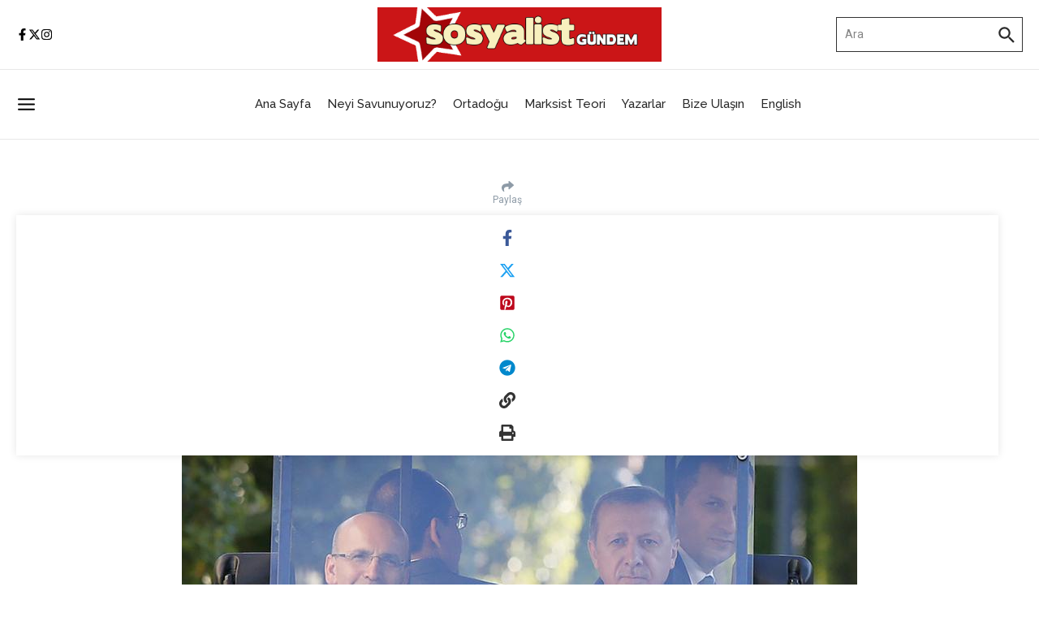

--- FILE ---
content_type: text/html; charset=UTF-8
request_url: https://www.sosyalistgundem.com/ekonomide-konusulanlar-konusulmayanlar-emre-guntekin/
body_size: 34807
content:

<!DOCTYPE html>
<html lang="tr">
<head>
	<meta charset="UTF-8">
	<meta name="viewport" content="width=device-width, initial-scale=1.0" />
	<link rel="profile" href="https://gmpg.org/xfn/11">

<title>Ekonomide Konuşulanlar, Konuşulmayanlar &#8211; Emre Güntekin</title>
<meta name='robots' content='max-image-preview:large' />
	<style>img:is([sizes="auto" i], [sizes^="auto," i]) { contain-intrinsic-size: 3000px 1500px }</style>
	<link rel='dns-prefetch' href='//pacificbirdstudies.com' />
<link rel='dns-prefetch' href='//fonts.googleapis.com' />
<link rel="alternate" type="application/rss+xml" title=" &raquo; akışı" href="https://www.sosyalistgundem.com/feed/" />
<link rel="alternate" type="application/rss+xml" title=" &raquo; yorum akışı" href="https://www.sosyalistgundem.com/comments/feed/" />
<link rel="alternate" type="application/rss+xml" title=" &raquo; Ekonomide Konuşulanlar, Konuşulmayanlar &#8211; Emre Güntekin yorum akışı" href="https://www.sosyalistgundem.com/ekonomide-konusulanlar-konusulmayanlar-emre-guntekin/feed/" />
<script type="text/javascript">
/* <![CDATA[ */
window._wpemojiSettings = {"baseUrl":"https:\/\/s.w.org\/images\/core\/emoji\/16.0.1\/72x72\/","ext":".png","svgUrl":"https:\/\/s.w.org\/images\/core\/emoji\/16.0.1\/svg\/","svgExt":".svg","source":{"concatemoji":"https:\/\/www.sosyalistgundem.com\/wp-includes\/js\/wp-emoji-release.min.js?ver=6.8.3"}};
/*! This file is auto-generated */
!function(s,n){var o,i,e;function c(e){try{var t={supportTests:e,timestamp:(new Date).valueOf()};sessionStorage.setItem(o,JSON.stringify(t))}catch(e){}}function p(e,t,n){e.clearRect(0,0,e.canvas.width,e.canvas.height),e.fillText(t,0,0);var t=new Uint32Array(e.getImageData(0,0,e.canvas.width,e.canvas.height).data),a=(e.clearRect(0,0,e.canvas.width,e.canvas.height),e.fillText(n,0,0),new Uint32Array(e.getImageData(0,0,e.canvas.width,e.canvas.height).data));return t.every(function(e,t){return e===a[t]})}function u(e,t){e.clearRect(0,0,e.canvas.width,e.canvas.height),e.fillText(t,0,0);for(var n=e.getImageData(16,16,1,1),a=0;a<n.data.length;a++)if(0!==n.data[a])return!1;return!0}function f(e,t,n,a){switch(t){case"flag":return n(e,"\ud83c\udff3\ufe0f\u200d\u26a7\ufe0f","\ud83c\udff3\ufe0f\u200b\u26a7\ufe0f")?!1:!n(e,"\ud83c\udde8\ud83c\uddf6","\ud83c\udde8\u200b\ud83c\uddf6")&&!n(e,"\ud83c\udff4\udb40\udc67\udb40\udc62\udb40\udc65\udb40\udc6e\udb40\udc67\udb40\udc7f","\ud83c\udff4\u200b\udb40\udc67\u200b\udb40\udc62\u200b\udb40\udc65\u200b\udb40\udc6e\u200b\udb40\udc67\u200b\udb40\udc7f");case"emoji":return!a(e,"\ud83e\udedf")}return!1}function g(e,t,n,a){var r="undefined"!=typeof WorkerGlobalScope&&self instanceof WorkerGlobalScope?new OffscreenCanvas(300,150):s.createElement("canvas"),o=r.getContext("2d",{willReadFrequently:!0}),i=(o.textBaseline="top",o.font="600 32px Arial",{});return e.forEach(function(e){i[e]=t(o,e,n,a)}),i}function t(e){var t=s.createElement("script");t.src=e,t.defer=!0,s.head.appendChild(t)}"undefined"!=typeof Promise&&(o="wpEmojiSettingsSupports",i=["flag","emoji"],n.supports={everything:!0,everythingExceptFlag:!0},e=new Promise(function(e){s.addEventListener("DOMContentLoaded",e,{once:!0})}),new Promise(function(t){var n=function(){try{var e=JSON.parse(sessionStorage.getItem(o));if("object"==typeof e&&"number"==typeof e.timestamp&&(new Date).valueOf()<e.timestamp+604800&&"object"==typeof e.supportTests)return e.supportTests}catch(e){}return null}();if(!n){if("undefined"!=typeof Worker&&"undefined"!=typeof OffscreenCanvas&&"undefined"!=typeof URL&&URL.createObjectURL&&"undefined"!=typeof Blob)try{var e="postMessage("+g.toString()+"("+[JSON.stringify(i),f.toString(),p.toString(),u.toString()].join(",")+"));",a=new Blob([e],{type:"text/javascript"}),r=new Worker(URL.createObjectURL(a),{name:"wpTestEmojiSupports"});return void(r.onmessage=function(e){c(n=e.data),r.terminate(),t(n)})}catch(e){}c(n=g(i,f,p,u))}t(n)}).then(function(e){for(var t in e)n.supports[t]=e[t],n.supports.everything=n.supports.everything&&n.supports[t],"flag"!==t&&(n.supports.everythingExceptFlag=n.supports.everythingExceptFlag&&n.supports[t]);n.supports.everythingExceptFlag=n.supports.everythingExceptFlag&&!n.supports.flag,n.DOMReady=!1,n.readyCallback=function(){n.DOMReady=!0}}).then(function(){return e}).then(function(){var e;n.supports.everything||(n.readyCallback(),(e=n.source||{}).concatemoji?t(e.concatemoji):e.wpemoji&&e.twemoji&&(t(e.twemoji),t(e.wpemoji)))}))}((window,document),window._wpemojiSettings);
/* ]]> */
</script>
<style id='wp-emoji-styles-inline-css' type='text/css'>

	img.wp-smiley, img.emoji {
		display: inline !important;
		border: none !important;
		box-shadow: none !important;
		height: 1em !important;
		width: 1em !important;
		margin: 0 0.07em !important;
		vertical-align: -0.1em !important;
		background: none !important;
		padding: 0 !important;
	}
</style>
<link rel='stylesheet' id='wp-block-library-css' href='https://www.sosyalistgundem.com/wp-includes/css/dist/block-library/style.min.css?ver=6.8.3' type='text/css' media='all' />
<style id='wp-block-library-theme-inline-css' type='text/css'>
.wp-block-audio :where(figcaption){color:#555;font-size:13px;text-align:center}.is-dark-theme .wp-block-audio :where(figcaption){color:#ffffffa6}.wp-block-audio{margin:0 0 1em}.wp-block-code{border:1px solid #ccc;border-radius:4px;font-family:Menlo,Consolas,monaco,monospace;padding:.8em 1em}.wp-block-embed :where(figcaption){color:#555;font-size:13px;text-align:center}.is-dark-theme .wp-block-embed :where(figcaption){color:#ffffffa6}.wp-block-embed{margin:0 0 1em}.blocks-gallery-caption{color:#555;font-size:13px;text-align:center}.is-dark-theme .blocks-gallery-caption{color:#ffffffa6}:root :where(.wp-block-image figcaption){color:#555;font-size:13px;text-align:center}.is-dark-theme :root :where(.wp-block-image figcaption){color:#ffffffa6}.wp-block-image{margin:0 0 1em}.wp-block-pullquote{border-bottom:4px solid;border-top:4px solid;color:currentColor;margin-bottom:1.75em}.wp-block-pullquote cite,.wp-block-pullquote footer,.wp-block-pullquote__citation{color:currentColor;font-size:.8125em;font-style:normal;text-transform:uppercase}.wp-block-quote{border-left:.25em solid;margin:0 0 1.75em;padding-left:1em}.wp-block-quote cite,.wp-block-quote footer{color:currentColor;font-size:.8125em;font-style:normal;position:relative}.wp-block-quote:where(.has-text-align-right){border-left:none;border-right:.25em solid;padding-left:0;padding-right:1em}.wp-block-quote:where(.has-text-align-center){border:none;padding-left:0}.wp-block-quote.is-large,.wp-block-quote.is-style-large,.wp-block-quote:where(.is-style-plain){border:none}.wp-block-search .wp-block-search__label{font-weight:700}.wp-block-search__button{border:1px solid #ccc;padding:.375em .625em}:where(.wp-block-group.has-background){padding:1.25em 2.375em}.wp-block-separator.has-css-opacity{opacity:.4}.wp-block-separator{border:none;border-bottom:2px solid;margin-left:auto;margin-right:auto}.wp-block-separator.has-alpha-channel-opacity{opacity:1}.wp-block-separator:not(.is-style-wide):not(.is-style-dots){width:100px}.wp-block-separator.has-background:not(.is-style-dots){border-bottom:none;height:1px}.wp-block-separator.has-background:not(.is-style-wide):not(.is-style-dots){height:2px}.wp-block-table{margin:0 0 1em}.wp-block-table td,.wp-block-table th{word-break:normal}.wp-block-table :where(figcaption){color:#555;font-size:13px;text-align:center}.is-dark-theme .wp-block-table :where(figcaption){color:#ffffffa6}.wp-block-video :where(figcaption){color:#555;font-size:13px;text-align:center}.is-dark-theme .wp-block-video :where(figcaption){color:#ffffffa6}.wp-block-video{margin:0 0 1em}:root :where(.wp-block-template-part.has-background){margin-bottom:0;margin-top:0;padding:1.25em 2.375em}
</style>
<style id='global-styles-inline-css' type='text/css'>
:root{--wp--preset--aspect-ratio--square: 1;--wp--preset--aspect-ratio--4-3: 4/3;--wp--preset--aspect-ratio--3-4: 3/4;--wp--preset--aspect-ratio--3-2: 3/2;--wp--preset--aspect-ratio--2-3: 2/3;--wp--preset--aspect-ratio--16-9: 16/9;--wp--preset--aspect-ratio--9-16: 9/16;--wp--preset--color--black: #000000;--wp--preset--color--cyan-bluish-gray: #abb8c3;--wp--preset--color--white: #ffffff;--wp--preset--color--pale-pink: #f78da7;--wp--preset--color--vivid-red: #cf2e2e;--wp--preset--color--luminous-vivid-orange: #ff6900;--wp--preset--color--luminous-vivid-amber: #fcb900;--wp--preset--color--light-green-cyan: #7bdcb5;--wp--preset--color--vivid-green-cyan: #00d084;--wp--preset--color--pale-cyan-blue: #8ed1fc;--wp--preset--color--vivid-cyan-blue: #0693e3;--wp--preset--color--vivid-purple: #9b51e0;--wp--preset--gradient--vivid-cyan-blue-to-vivid-purple: linear-gradient(135deg,rgba(6,147,227,1) 0%,rgb(155,81,224) 100%);--wp--preset--gradient--light-green-cyan-to-vivid-green-cyan: linear-gradient(135deg,rgb(122,220,180) 0%,rgb(0,208,130) 100%);--wp--preset--gradient--luminous-vivid-amber-to-luminous-vivid-orange: linear-gradient(135deg,rgba(252,185,0,1) 0%,rgba(255,105,0,1) 100%);--wp--preset--gradient--luminous-vivid-orange-to-vivid-red: linear-gradient(135deg,rgba(255,105,0,1) 0%,rgb(207,46,46) 100%);--wp--preset--gradient--very-light-gray-to-cyan-bluish-gray: linear-gradient(135deg,rgb(238,238,238) 0%,rgb(169,184,195) 100%);--wp--preset--gradient--cool-to-warm-spectrum: linear-gradient(135deg,rgb(74,234,220) 0%,rgb(151,120,209) 20%,rgb(207,42,186) 40%,rgb(238,44,130) 60%,rgb(251,105,98) 80%,rgb(254,248,76) 100%);--wp--preset--gradient--blush-light-purple: linear-gradient(135deg,rgb(255,206,236) 0%,rgb(152,150,240) 100%);--wp--preset--gradient--blush-bordeaux: linear-gradient(135deg,rgb(254,205,165) 0%,rgb(254,45,45) 50%,rgb(107,0,62) 100%);--wp--preset--gradient--luminous-dusk: linear-gradient(135deg,rgb(255,203,112) 0%,rgb(199,81,192) 50%,rgb(65,88,208) 100%);--wp--preset--gradient--pale-ocean: linear-gradient(135deg,rgb(255,245,203) 0%,rgb(182,227,212) 50%,rgb(51,167,181) 100%);--wp--preset--gradient--electric-grass: linear-gradient(135deg,rgb(202,248,128) 0%,rgb(113,206,126) 100%);--wp--preset--gradient--midnight: linear-gradient(135deg,rgb(2,3,129) 0%,rgb(40,116,252) 100%);--wp--preset--font-size--small: 12px;--wp--preset--font-size--medium: 16px;--wp--preset--font-size--large: 24px;--wp--preset--font-size--x-large: 32px;--wp--preset--spacing--20: 0.44rem;--wp--preset--spacing--30: 0.67rem;--wp--preset--spacing--40: 1rem;--wp--preset--spacing--50: 1.5rem;--wp--preset--spacing--60: 2.25rem;--wp--preset--spacing--70: 3.38rem;--wp--preset--spacing--80: 5.06rem;--wp--preset--shadow--natural: 6px 6px 9px rgba(0, 0, 0, 0.2);--wp--preset--shadow--deep: 12px 12px 50px rgba(0, 0, 0, 0.4);--wp--preset--shadow--sharp: 6px 6px 0px rgba(0, 0, 0, 0.2);--wp--preset--shadow--outlined: 6px 6px 0px -3px rgba(255, 255, 255, 1), 6px 6px rgba(0, 0, 0, 1);--wp--preset--shadow--crisp: 6px 6px 0px rgba(0, 0, 0, 1);}:root { --wp--style--global--content-size: 800px;--wp--style--global--wide-size: 1200px; }:where(body) { margin: 0; }.wp-site-blocks > .alignleft { float: left; margin-right: 2em; }.wp-site-blocks > .alignright { float: right; margin-left: 2em; }.wp-site-blocks > .aligncenter { justify-content: center; margin-left: auto; margin-right: auto; }:where(.wp-site-blocks) > * { margin-block-start: 24px; margin-block-end: 0; }:where(.wp-site-blocks) > :first-child { margin-block-start: 0; }:where(.wp-site-blocks) > :last-child { margin-block-end: 0; }:root { --wp--style--block-gap: 24px; }:root :where(.is-layout-flow) > :first-child{margin-block-start: 0;}:root :where(.is-layout-flow) > :last-child{margin-block-end: 0;}:root :where(.is-layout-flow) > *{margin-block-start: 24px;margin-block-end: 0;}:root :where(.is-layout-constrained) > :first-child{margin-block-start: 0;}:root :where(.is-layout-constrained) > :last-child{margin-block-end: 0;}:root :where(.is-layout-constrained) > *{margin-block-start: 24px;margin-block-end: 0;}:root :where(.is-layout-flex){gap: 24px;}:root :where(.is-layout-grid){gap: 24px;}.is-layout-flow > .alignleft{float: left;margin-inline-start: 0;margin-inline-end: 2em;}.is-layout-flow > .alignright{float: right;margin-inline-start: 2em;margin-inline-end: 0;}.is-layout-flow > .aligncenter{margin-left: auto !important;margin-right: auto !important;}.is-layout-constrained > .alignleft{float: left;margin-inline-start: 0;margin-inline-end: 2em;}.is-layout-constrained > .alignright{float: right;margin-inline-start: 2em;margin-inline-end: 0;}.is-layout-constrained > .aligncenter{margin-left: auto !important;margin-right: auto !important;}.is-layout-constrained > :where(:not(.alignleft):not(.alignright):not(.alignfull)){max-width: var(--wp--style--global--content-size);margin-left: auto !important;margin-right: auto !important;}.is-layout-constrained > .alignwide{max-width: var(--wp--style--global--wide-size);}body .is-layout-flex{display: flex;}.is-layout-flex{flex-wrap: wrap;align-items: center;}.is-layout-flex > :is(*, div){margin: 0;}body .is-layout-grid{display: grid;}.is-layout-grid > :is(*, div){margin: 0;}body{padding-top: 0px;padding-right: 0px;padding-bottom: 0px;padding-left: 0px;}a:where(:not(.wp-element-button)){text-decoration: underline;}:root :where(.wp-element-button, .wp-block-button__link){background-color: #32373c;border-width: 0;color: #fff;font-family: inherit;font-size: inherit;line-height: inherit;padding: calc(0.667em + 2px) calc(1.333em + 2px);text-decoration: none;}.has-black-color{color: var(--wp--preset--color--black) !important;}.has-cyan-bluish-gray-color{color: var(--wp--preset--color--cyan-bluish-gray) !important;}.has-white-color{color: var(--wp--preset--color--white) !important;}.has-pale-pink-color{color: var(--wp--preset--color--pale-pink) !important;}.has-vivid-red-color{color: var(--wp--preset--color--vivid-red) !important;}.has-luminous-vivid-orange-color{color: var(--wp--preset--color--luminous-vivid-orange) !important;}.has-luminous-vivid-amber-color{color: var(--wp--preset--color--luminous-vivid-amber) !important;}.has-light-green-cyan-color{color: var(--wp--preset--color--light-green-cyan) !important;}.has-vivid-green-cyan-color{color: var(--wp--preset--color--vivid-green-cyan) !important;}.has-pale-cyan-blue-color{color: var(--wp--preset--color--pale-cyan-blue) !important;}.has-vivid-cyan-blue-color{color: var(--wp--preset--color--vivid-cyan-blue) !important;}.has-vivid-purple-color{color: var(--wp--preset--color--vivid-purple) !important;}.has-black-background-color{background-color: var(--wp--preset--color--black) !important;}.has-cyan-bluish-gray-background-color{background-color: var(--wp--preset--color--cyan-bluish-gray) !important;}.has-white-background-color{background-color: var(--wp--preset--color--white) !important;}.has-pale-pink-background-color{background-color: var(--wp--preset--color--pale-pink) !important;}.has-vivid-red-background-color{background-color: var(--wp--preset--color--vivid-red) !important;}.has-luminous-vivid-orange-background-color{background-color: var(--wp--preset--color--luminous-vivid-orange) !important;}.has-luminous-vivid-amber-background-color{background-color: var(--wp--preset--color--luminous-vivid-amber) !important;}.has-light-green-cyan-background-color{background-color: var(--wp--preset--color--light-green-cyan) !important;}.has-vivid-green-cyan-background-color{background-color: var(--wp--preset--color--vivid-green-cyan) !important;}.has-pale-cyan-blue-background-color{background-color: var(--wp--preset--color--pale-cyan-blue) !important;}.has-vivid-cyan-blue-background-color{background-color: var(--wp--preset--color--vivid-cyan-blue) !important;}.has-vivid-purple-background-color{background-color: var(--wp--preset--color--vivid-purple) !important;}.has-black-border-color{border-color: var(--wp--preset--color--black) !important;}.has-cyan-bluish-gray-border-color{border-color: var(--wp--preset--color--cyan-bluish-gray) !important;}.has-white-border-color{border-color: var(--wp--preset--color--white) !important;}.has-pale-pink-border-color{border-color: var(--wp--preset--color--pale-pink) !important;}.has-vivid-red-border-color{border-color: var(--wp--preset--color--vivid-red) !important;}.has-luminous-vivid-orange-border-color{border-color: var(--wp--preset--color--luminous-vivid-orange) !important;}.has-luminous-vivid-amber-border-color{border-color: var(--wp--preset--color--luminous-vivid-amber) !important;}.has-light-green-cyan-border-color{border-color: var(--wp--preset--color--light-green-cyan) !important;}.has-vivid-green-cyan-border-color{border-color: var(--wp--preset--color--vivid-green-cyan) !important;}.has-pale-cyan-blue-border-color{border-color: var(--wp--preset--color--pale-cyan-blue) !important;}.has-vivid-cyan-blue-border-color{border-color: var(--wp--preset--color--vivid-cyan-blue) !important;}.has-vivid-purple-border-color{border-color: var(--wp--preset--color--vivid-purple) !important;}.has-vivid-cyan-blue-to-vivid-purple-gradient-background{background: var(--wp--preset--gradient--vivid-cyan-blue-to-vivid-purple) !important;}.has-light-green-cyan-to-vivid-green-cyan-gradient-background{background: var(--wp--preset--gradient--light-green-cyan-to-vivid-green-cyan) !important;}.has-luminous-vivid-amber-to-luminous-vivid-orange-gradient-background{background: var(--wp--preset--gradient--luminous-vivid-amber-to-luminous-vivid-orange) !important;}.has-luminous-vivid-orange-to-vivid-red-gradient-background{background: var(--wp--preset--gradient--luminous-vivid-orange-to-vivid-red) !important;}.has-very-light-gray-to-cyan-bluish-gray-gradient-background{background: var(--wp--preset--gradient--very-light-gray-to-cyan-bluish-gray) !important;}.has-cool-to-warm-spectrum-gradient-background{background: var(--wp--preset--gradient--cool-to-warm-spectrum) !important;}.has-blush-light-purple-gradient-background{background: var(--wp--preset--gradient--blush-light-purple) !important;}.has-blush-bordeaux-gradient-background{background: var(--wp--preset--gradient--blush-bordeaux) !important;}.has-luminous-dusk-gradient-background{background: var(--wp--preset--gradient--luminous-dusk) !important;}.has-pale-ocean-gradient-background{background: var(--wp--preset--gradient--pale-ocean) !important;}.has-electric-grass-gradient-background{background: var(--wp--preset--gradient--electric-grass) !important;}.has-midnight-gradient-background{background: var(--wp--preset--gradient--midnight) !important;}.has-small-font-size{font-size: var(--wp--preset--font-size--small) !important;}.has-medium-font-size{font-size: var(--wp--preset--font-size--medium) !important;}.has-large-font-size{font-size: var(--wp--preset--font-size--large) !important;}.has-x-large-font-size{font-size: var(--wp--preset--font-size--x-large) !important;}
:root :where(.wp-block-pullquote){font-size: 1.5em;line-height: 1.6;}
</style>
<link rel='stylesheet' id='news-magazine-x-core-pro-css' href='https://www.sosyalistgundem.com/wp-content/plugins/news-magazine-x-core-pro/public/assets/css/newsx-core-pro-public.css?ver=1.0.7' type='text/css' media='all' />
<link rel='stylesheet' id='newsx-google-fonts-css-css' href='https://fonts.googleapis.com/css?family=Roboto%3A400%2Cnormal%7CBitter%3A400%2C700%2C600%2C700%2Cnormal%7CRaleway%3A500&#038;display=swap&#038;ver=1.2.48' type='text/css' media='all' />
<link rel='stylesheet' id='newsx-main-css' href='https://www.sosyalistgundem.com/wp-content/themes/news-magazine-x/assets/css/main.min.css?ver=1.2.48' type='text/css' media='all' />
<style id='newsx-main-inline-css' type='text/css'>
.newsx-nav-menu a:hover, .newsx-nav-menu .current-menu-item > a, .newsx-nav-menu .current-menu-ancestor > a, .newsx-header-social-icons .newsx-social-icon:hover, .newsx-social-icon:hover, .newsx-cta-button:hover a, .newsx-random-post:hover a, .newsx-tabs li.active, #newsx-back-to-top.newsx-trans-bg svg, .newsx-grid-filter:hover, .newsx-grid-filter.active{color:#fb403d;}.newsx-pointer-item:after, .newsx-dark-mode-switcher .newsx-switch-to-light, .search-submit, .newsx-header-search .newsx-search-results-view-all a, .newsx-weather-header, .newsx-vplaylist-controller, .newsx-newsletter-form input[type="submit"], .newsx-s1.newsx-category-list .category-count, .newsx-post-index, .newsx-blog-pagination .current, .newsx-reading-progress-bar, .newsx-post-sources .postsource-tag a, #newsx-back-to-top:not(.newsx-trans-bg), .wp-block-search__button, .newsx-s0.newsx-widget-title-wrap .newsx-widget-title-text, .newsx-menu-item-label, .newsx-widget :not(.newsx-original-colors) .newsx-social-icon:hover, .newsx-post-sources .source-tag a, .newsx-single-continue-reading a{background-color:#fb403d;}.newsx-nav-menu a:hover svg, .newsx-nav-menu .current-menu-item > a svg, .newsx-nav-menu .current-menu-ancestor > a svg, .newsx-header-social-icons .newsx-social-icon:hover svg, .newsx-social-icon:hover svg, .newsx-cta-button:hover svg, .newsx-header-search .newsx-search-icon:hover svg, .newsx-random-post:hover svg, .newsx-switch-to-dark:hover svg, #newsx-back-to-top.newsx-trans-bg svg, .newsx-post-sharing .sharing-icons svg:hover{fill:#fb403d;}.sub-menu, #newsx-back-to-top.newsx-trans-bg, blockquote, .newsx-widget-title-wrap, .newsx-widget-title-text, .newsx-widget-title-text:after, .newsx-widget .newsx-ring-loader div, .wp-block-quote, .newsx-menu-item-label{border-color:#fb403d;}.newsx-tabs li.active{border-bottom-color:#fb403d !important;}.newsx-post-sources .source-tag a:hover{box-shadow:0 0 5px 3px rgba(251, 64, 61, 0.2);}.newsx-underline-hover:hover{text-decoration-color:#fb403d;-webkit-text-decoration-color:#fb403d;}a{color:#fb403d;}{fill:#fb403d;}a:hover, .newsx-table-of-contents a:hover, .wp-block-tag-cloud.is-style-outline a:hover, .newsx-grid-read-more a:hover, .newsx-breadcrumbs a:hover, .newsx-post-meta-inner div a:hover, a.comment-reply-link:hover, .newsx-post-sources .post-source:not(.source-tag) a:hover, .widget_nav_menu li a:hover, .post-page-numbers.current, .newsx-category-list li a:hover{color:#fb403d;}h1, h1 a, h2, h2 a, h3, h3 a, h4, h4 a, h5, h5 a, h6, h6 a, .newsx-site-title-tagline .site-title a, .newsx-header-menu-primary a, .newsx-mobile-menu-toggle, .newsx-header-social-icons .newsx-social-icon, .newsx-random-post svg, .newsx-grid-title > :where(div, p, span) a, .newsx-ajax-search-results .search-results-content a, .newsx-table-of-contents a, .newsx-grid-read-more a, .newsx-weather-content .weather-location, .newsx-weather-content .weather-temp, .newsx-post-meta-inner .newsx-post-author a, .comment-author, .comment .comment-author a, .newsx-post-content + .newsx-static-sharing .sharing-header, .newsx-single-post-media .image-caption, .newsx-newsletter-title svg, .widget_block .wp-block-quote, .widget_block .wp-block-details:not(.has-text-color) summary, table:not(.has-text-color) thead th, .widget_block table:not(.has-text-color) thead th, table:not(.has-text-color) tfoot tr, .widget_block table:not(.has-text-color) tfoot tr, .newsx-widget .soc-brand, .newsx-widget .newsx-lt-s1 .soc-label1, .newsx-widget .soc-count{color:#111111;}.comment-form .form-submit .submit, .post-password-form input[type="submit"], .wpcf7-submit, .wp-block-file__button, .wp-block-loginout .button{background-color:#111111;}.newsx-header-search .newsx-search-icon svg, .newsx-post-author-box svg, .newsx-widget .newsx-social-icon svg, .newsx-header-social-icons .newsx-social-icon svg, .newsx-post-sharing .sharing-icons svg{fill:#111111;}body, button, input, select, textarea, .newsx-social-icon, .newsx-cta-button a, .newsx-random-post a, .newsx-blog-pagination > *, .newsx-breadcrumbs a, .newsx-post-sources a, .widget_nav_menu li a, .newsx-grid-view-all a, .newsx-category-list li a{color:#333333;}.newsx-social-icon svg, .newsx-search-icon svg, .newsx-cta-button svg, .newsx-random-post svg, .newsx-switch-to-dark svg, .widget_nav_menu svg{fill:#333333;}.newsx-search-icon .newsx-ring-loader div{border-left-color:#333333;}.search-field::placeholder, .newsx-newsletter-form input::placeholder, .wp-block-search__input::placeholder{color:rgba(51, 51, 51, 0.6);}.newsx-weather-content .weather-condition, .newsx-weather-content .weather-extra-info, .newsx-grid-date-time, .newsx-grid-author a, .newsx-grid-author a:hover, .newsx-grid-post-meta div:first-child:after, .wp-block-tag-cloud.is-style-outline a, .sharing-header, .newsx-post-meta-inner, .newsx-post-meta-inner a, .newsx-post-author-box .author-job, .newsx-related-posts .post-date, .comment-meta, .comment-meta a, .comment-respond .logged-in-as, .comment-respond .logged-in-as, .comment-respond .comment-notes, .comment-form .comment-form-cookies-consent label, .comment-form textarea::placeholder, .comment-form input::placeholder, .wpcf7-form-control::placeholder, .newsx-post-content + .newsx-static-sharing .sharing-header svg, .newsx-newsletter-form .agree-to-terms, .newsx-newsletter-policy, .newsx-archive-page-header .sub-categories span, .newsx-ajax-search-results .search-results-content span{color:#8e9ba7;}.sharing-header svg, .newsx-post-meta-inner svg{fill:#8e9ba7;}.newsx-post-meta-inn-group > div:after, .newsx-grid-post-meta div:first-child:after{background-color:#8e9ba7;}pre, button, input, select, textarea, .newsx-mobile-menu li, .newsx-cta-button, .search-form, .search-field, .newsx-ajax-search-results, .newsx-s1-ft.newsx-widget-title-wrap, .newsx-grid-filters-dropdown, .newsx-prev, .newsx-next, .newsx-load-more, .newsx-category-list li a, .newsx-tabs li, .newsx-social-icon, .newsx-blog-pagination > *, article.entry-comments, .newsx-table-of-contents a, .newsx-post-navigation, .newsx-post-navigation .newsx-divider, .comments-pagination, .newsx-post-author-box, .newsx-newsletter-wrap, .newsx-related-posts-wrap, table, td, th, .widget_block table thead, .widget_block table th, .widget_block table td, .widget_block table tfoot, .wp-block-search__input, :where(.wp-block-search__button-inside .wp-block-search__inside-wrapper), .wp-block-tag-cloud.is-style-outline a, .widget_nav_menu li a, .wp-block-group, .wp-block-code, .wp-block-table thead, .wp-block-table tfoot, .wp-block-table td, .wp-block-table th{border-color:#e8e8e8;}.wp-block-separator{color:#e8e8e8;}hr, .wp-block-separator, :where(.wp-block-calendar table:not(.has-background) th), code, kbd, samp{background-color:#e8e8e8;}.newsx-dark-mode-switcher{background-color:rgba(232, 232, 232, 0.8);}body, .site-content{background-color:#ffffff;}.newsx-offcanvas-widgets-area, .newsx-mobile-menu-container, .search-form, .newsx-ajax-search-results, .newsx-table-of-contents h3:after, .newsx-single-post-media .image-caption, .newsx-table-of-contents > div:before, .comment-form textarea, .comment-form input, .newsx-row-inner, .newsx-single-wrap, .newsx-blog-page-wrap, .newsx-archive-page-wrap, .newsx-default-page-wrap{background-color:#ffffff;}.search-form::after{border-color:#ffffff;}.newsx-site-footer h1, .newsx-site-footer h1 a, .newsx-site-footer h2, .newsx-site-footer h2 a, .newsx-site-footer h3, .newsx-site-footer h3 a, .newsx-site-footer h4, .newsx-site-footer h4 a, .newsx-site-footer h5, .newsx-site-footer h5 a, .newsx-site-footer h6, .newsx-site-footer h6 a, .newsx-site-footer .newsx-grid-title > :where(div, p, span) a, .newsx-site-footer a{color:#111;}.newsx-site-footer, .newsx-site-footer button, .newsx-site-footer input, .newsx-site-footer select, .newsx-site-footer textarea, .newsx-site-footer .newsx-social-icon, .newsx-site-footer .newsx-category-list li a{color:#333;}.newsx-site-footer .newsx-social-icon svg, .newsx-site-footer .newsx-search-icon svg{fill:#333;}.newsx-site-footer .search-field::placeholder, .newsx-site-footer .newsx-newsletter-form input::placeholder, .newsx-site-footer .wp-block-search__input::placeholder{color:rgba(51, 3, 0, 0.6);}.newsx-site-footer .newsx-post-meta{color:#5b5b5b;}.newsx-site-footer .newsx-post-meta-inn-group > div:after, .newsx-site-footer .newsx-grid-post-meta div:first-child:after{background-color:#5b5b5b;}.newsx-site-footer pre, .newsx-site-footer button, .newsx-site-footer input, .newsx-site-footer select, .newsx-site-footer textarea, .newsx-site-footer .search-form, .newsx-site-footer .search-field, .newsx-site-footer .newsx-widget-title-wrap:where(.newsx-s1-ft,.newsx-s2-ft), .newsx-site-footer .newsx-category-list.newsx-s0 li a, .newsx-site-footer .newsx-tabs li{border-color:#e8e8e8;}.wp-block-separator{color:#e8e8e8;}.newsx-site-footer hr, .newsx-site-footer .wp-block-separator, .newsx-site-footer :where(.wp-block-calendar table:not(.has-background) th), .newsx-site-footer code, .newsx-site-footer kbd, .newsx-site-footer samp{background-color:#e8e8e8;}body, button, input, select, textarea{font-family:Roboto;font-weight:400;font-style:normal;text-transform:none;text-decoration:none;text-align:left;line-height:1.5;letter-spacing:0px;}body, button, input, select, textarea{font-size:14px;}@media (max-width:768px){body, button, input, select, textarea{font-size:12px;}}@media (max-width:480px){body, button, input, select, textarea{font-size:14px;}}.newsx-grid-author, .newsx-grid-date-time, .newsx-widget .newsx-post-meta, .newsx-grid-categories, .newsx-category-list.newsx-s2 .category-count, .wp-block-tag-cloud.is-style-outline, .newsx-breadcrumbs, .newsx-post-author-box .author-job, .comment-reply-link, .comment-form textarea, .comment-form input, .newsx-single-post-media .image-caption, .newsx-newsletter-form .mc4wp-form-fields input[type="email"], .newsx-newsletter-form input[type="submit"], .wpcf7-form-control, .wp-block-search__input, .wp-block-search__button{font-size:13px;}@media (max-width:768px){.newsx-grid-author, .newsx-grid-date-time, .newsx-widget .newsx-post-meta, .newsx-grid-categories, .newsx-category-list.newsx-s2 .category-count, .wp-block-tag-cloud.is-style-outline, .newsx-breadcrumbs, .newsx-post-author-box .author-job, .comment-reply-link, .comment-form textarea, .comment-form input, .newsx-single-post-media .image-caption, .newsx-newsletter-form .mc4wp-form-fields input[type="email"], .newsx-newsletter-form input[type="submit"], .wpcf7-form-control, .wp-block-search__input, .wp-block-search__button{font-size:11px;}}@media (max-width:480px){.newsx-grid-author, .newsx-grid-date-time, .newsx-widget .newsx-post-meta, .newsx-grid-categories, .newsx-category-list.newsx-s2 .category-count, .wp-block-tag-cloud.is-style-outline, .newsx-breadcrumbs, .newsx-post-author-box .author-job, .comment-reply-link, .comment-form textarea, .comment-form input, .newsx-single-post-media .image-caption, .newsx-newsletter-form .mc4wp-form-fields input[type="email"], .newsx-newsletter-form input[type="submit"], .wpcf7-form-control, .wp-block-search__input, .wp-block-search__button{font-size:13px;}}.newsx-grid-over-media .post-categories{font-size:12px;}@media (max-width:768px){.newsx-grid-over-media .post-categories{font-size:10px;}}@media (max-width:480px){.newsx-grid-over-media .post-categories{font-size:12px;}}.widget_block .wp-block-quote p, blockquote p{font-size:16px;}@media (max-width:768px){.widget_block .wp-block-quote p, blockquote p{font-size:14px;}}@media (max-width:480px){.widget_block .wp-block-quote p, blockquote p{font-size:16px;}}.newsx-post-author-box .author-socials svg, .newsx-post-sources span svg{width:14px;}@media (max-width:768px){.newsx-post-author-box .author-socials svg, .newsx-post-sources span svg{width:12px;}}@media (max-width:480px){.newsx-post-author-box .author-socials svg, .newsx-post-sources span svg{width:14px;}}.newsx-post-author-box .author-socials svg, .newsx-post-sources span svg{height:14px;}@media (max-width:768px){.newsx-post-author-box .author-socials svg, .newsx-post-sources span svg{height:12px;}}@media (max-width:480px){.newsx-post-author-box .author-socials svg, .newsx-post-sources span svg{height:14px;}}h1, h1 .author-name, h2, h3, h4, h5, h6, .widget_block .wp-block-quote p, .widget_block table thead th, .widget_block table tfoot tr{font-family:Bitter;font-weight:400;font-style:normal;text-transform:none;text-decoration:none;text-align:left;line-height:1.6;letter-spacing:0px;}h1{font-family:Bitter;font-weight:700;font-style:normal;text-transform:none;text-decoration:none;text-align:left;line-height:1.1;letter-spacing:0.2px;}h1{font-size:42px;}@media (max-width:768px){h1{font-size:32px;}}@media (max-width:480px){h1{font-size:28px;}}h2{font-family:Bitter;font-weight:600;font-style:normal;text-transform:none;text-decoration:none;text-align:left;line-height:1.2;letter-spacing:0.2px;}h2{font-size:32px;}@media (max-width:768px){h2{font-size:19px;}}@media (max-width:480px){h2{font-size:22px;}}h3{font-family:Bitter;font-weight:600;font-style:normal;text-transform:none;text-decoration:none;text-align:left;line-height:1.3;letter-spacing:0.2px;}h3{font-size:20px;}@media (max-width:768px){h3{font-size:18px;}}@media (max-width:480px){h3{font-size:18px;}}h4{font-family:Bitter;font-weight:600;font-style:normal;text-transform:none;text-decoration:none;text-align:left;line-height:1.3;letter-spacing:0.2px;}h4{font-size:17px;}@media (max-width:768px){h4{font-size:15px;}}@media (max-width:480px){h4{font-size:16px;}}h5{font-family:Bitter;font-weight:600;font-style:normal;text-transform:none;text-decoration:none;text-align:left;line-height:1.3;letter-spacing:0px;}h5{font-size:14px;}@media (max-width:768px){h5{font-size:13px;}}@media (max-width:480px){h5{font-size:14px;}}h6{font-family:Bitter;font-weight:600;font-style:normal;text-transform:none;text-decoration:none;text-align:left;line-height:1.5;letter-spacing:0px;}h6{font-size:13px;}@media (max-width:768px){h6{font-size:12px;}}@media (max-width:480px){h6{font-size:12px;}}.newsx-widget .newsx-social-icon .soc-brand, .newsx-widget .newsx-lt-s1 .newsx-social-icon .soc-label1, .newsx-widget .newsx-social-icon .soc-count{font-family:Bitter;font-weight:bold;}.newsx-weather-content .weather-temp{font-size:52px;}@media (max-width:768px){.newsx-weather-content .weather-temp{font-size:39px;}}@media (max-width:480px){.newsx-weather-content .weather-temp{font-size:42px;}}.newsx-container{max-width:1300px;}.newsx-builder-grid-row, .newsx-row-inner, .newsx-archive-page-wrap, .newsx-blog-page-wrap, .newsx-single-wrap, .newsx-default-page-wrap, .newsx-mobile-menu-container, .newsx-widget .newsx-container{padding-left:20px;}@media (max-width:768px){.newsx-builder-grid-row, .newsx-row-inner, .newsx-archive-page-wrap, .newsx-blog-page-wrap, .newsx-single-wrap, .newsx-default-page-wrap, .newsx-mobile-menu-container, .newsx-widget .newsx-container{padding-left:20px;}}@media (max-width:480px){.newsx-builder-grid-row, .newsx-row-inner, .newsx-archive-page-wrap, .newsx-blog-page-wrap, .newsx-single-wrap, .newsx-default-page-wrap, .newsx-mobile-menu-container, .newsx-widget .newsx-container{padding-left:20px;}}.newsx-builder-grid-row, .newsx-row-inner, .newsx-archive-page-wrap, .newsx-blog-page-wrap, .newsx-single-wrap, .newsx-default-page-wrap, .newsx-mobile-menu-container, .newsx-widget .newsx-container{padding-right:20px;}@media (max-width:768px){.newsx-builder-grid-row, .newsx-row-inner, .newsx-archive-page-wrap, .newsx-blog-page-wrap, .newsx-single-wrap, .newsx-default-page-wrap, .newsx-mobile-menu-container, .newsx-widget .newsx-container{padding-right:20px;}}@media (max-width:480px){.newsx-builder-grid-row, .newsx-row-inner, .newsx-archive-page-wrap, .newsx-blog-page-wrap, .newsx-single-wrap, .newsx-default-page-wrap, .newsx-mobile-menu-container, .newsx-widget .newsx-container{padding-right:20px;}}.site-main .newsx-row:first-child .newsx-row-inner,.customize-partial-edit-shortcuts-shown .site-main .newsx-row:nth-child(2) .newsx-row-inner{padding-top:30px;}.site-main .newsx-row:last-child .newsx-row-inner {margin-bottom:0;}.newsx-single-wrap,.newsx-blog-page-wrap,.newsx-archive-page-wrap,.newsx-default-page-wrap {padding-top:30px;padding-bottom:30px;}.newsx-magazine-layout .newsx-grid-image {transition:transform .5s cubic-bezier(0, 0, .42, 1.21);}.newsx-magazine-layout .newsx-grid-media:hover .newsx-grid-image {transform:scale(1.05);}.newsx-magazine-layout .newsx-grid-media:hover .newsx-media-hover-link {opacity:1;}:where(.newsx-grid-layout, .newsx-list-layout) .newsx-grid-image,:where(.newsx-featured-posts, .newsx-featured-tabs-widget) .newsx-post-image a,.newsx-category-list.newsx-s2 li > a {position:relative;}:where(.newsx-grid-layout, .newsx-list-layout) .newsx-grid-media > a:after,:where(.newsx-grid-layout, .newsx-list-layout) .newsx-grid-over-media > a:after,:where(.newsx-featured-posts, .newsx-featured-tabs-widget) .newsx-post-image > a:after,.newsx-category-list.newsx-s2 li > a:after {content:" ";position:absolute;top:0;left:0;width:100%;height:100%;background:rgba(255,255,255,0);transition:background .2s;}:where(.newsx-grid-layout, .newsx-list-layout) .newsx-grid-media > a:hover:after,:where(.newsx-grid-layout, .newsx-list-layout) .newsx-grid-over-media > a:hover:after,:where(.newsx-featured-posts, .newsx-featured-tabs-widget) .newsx-post-image > a:hover:after,.newsx-category-list.newsx-s2 li > a:hover:after {background:rgba(255,255,255,0.15);}.newsx-s1.newsx-category-list li a {transition:background .3s;}.newsx-s1.newsx-category-list li a:hover {background:rgba(0, 0, 0, 0.2);}.newsx-sidebar{width:27%;}.newsx-row-inner, .newsx-single-inner, .newsx-blog-page-inner, .newsx-archive-page-inner{gap:30px;}@media (max-width:768px){.newsx-row-inner, .newsx-single-inner, .newsx-blog-page-inner, .newsx-archive-page-inner{gap:30px;}}@media (max-width:480px){.newsx-row-inner, .newsx-single-inner, .newsx-blog-page-inner, .newsx-archive-page-inner{gap:30px;}}.newsx-sidebar {position:sticky;top:0;align-self:flex-start;}.newsx-grid-filter:hover, .newsx-grid-filter.active{color:#111;}.newsx-s0.newsx-widget-title-wrap .newsx-widget-title-text{background-color:#111;}.newsx-widget-title-wrap, .newsx-widget-title-text, .newsx-widget-title-text:after, .newsx-widget .newsx-ring-loader div{border-color:#111;}.newsx-s3.newsx-widget-title-wrap{border-bottom-color:rgba(17, 1, 0, 0.2);}.newsx-widget-title-text{font-size:16px;}@media (max-width:768px){.newsx-widget-title-text{font-size:16px;}}@media (max-width:480px){.newsx-widget-title-text{font-size:16px;}}.newsx-site-header .newsx-top-section-wrap .newsx-builder-grid-row{min-height:85px;}.newsx-site-header .newsx-top-section-wrap{display:block;}@media (max-width:768px){.newsx-site-header .newsx-top-section-wrap{display:block;}}@media (max-width:480px){.newsx-site-header .newsx-top-section-wrap{display:block;}}.newsx-site-header .newsx-top-section-wrap{background-color:#ffffff;}.newsx-site-header .newsx-top-section-wrap{border-color:#e7e7e7;border-bottom-width:1px;}.newsx-site-header .newsx-middle-section-wrap .newsx-builder-grid-row{min-height:85px;}.newsx-site-header .newsx-middle-section-wrap{display:block;}@media (max-width:768px){.newsx-site-header .newsx-middle-section-wrap{display:block;}}@media (max-width:480px){.newsx-site-header .newsx-middle-section-wrap{display:block;}}.newsx-site-header .newsx-middle-section-wrap{background-color:rgba(255,255,255,1);}.newsx-site-header .newsx-middle-section-wrap{border-color:#e8e8e8;border-bottom-width:1px;}.newsx-site-header .newsx-middle-section-wrap{padding-top:0px;padding-bottom:0px;}.newsx-site-header .newsx-bottom-section-wrap .newsx-builder-grid-row{min-height:40px;}.newsx-site-header .newsx-bottom-section-wrap{display:block;}@media (max-width:768px){.newsx-site-header .newsx-bottom-section-wrap{display:block;}}@media (max-width:480px){.newsx-site-header .newsx-bottom-section-wrap{display:block;}}.newsx-site-header .newsx-bottom-section-wrap{background-color:rgba(255,255,255,1);}.newsx-site-header .newsx-bottom-section-wrap{border-color:#e8e8e8;border-bottom-width:1px;}.newsx-site-identity .site-logo{max-width:350px;}@media (max-width:480px){.newsx-site-identity .site-logo{max-width:150px;}}.newsx-site-identity{flex-direction:column;}.newsx-site-title-tagline .site-title{display:none;}@media (max-width:768px){.newsx-site-title-tagline .site-title{display:none;}}@media (max-width:480px){.newsx-site-title-tagline .site-title{display:none;}}.newsx-site-title-tagline .site-description{display:none;}@media (max-width:768px){.newsx-site-title-tagline .site-description{display:none;}}@media (max-width:480px){.newsx-site-title-tagline .site-description{display:none;}}.newsx-site-identity{display:flex;}@media (max-width:768px){.newsx-site-identity{display:flex;}}@media (max-width:480px){.newsx-site-identity{display:none;}}.newsx-site-identity.newsx-duplicate-element{display:none;}@media (max-width:768px){.newsx-site-identity.newsx-duplicate-element{display:none;}}@media (max-width:480px){.newsx-site-identity.newsx-duplicate-element{display:flex;}}.newsx-site-title-tagline .site-title a{color:#292929;}.newsx-site-title-tagline .site-title a:hover{color:#525252;}.newsx-site-title-tagline .site-description{color:#9a9a9a;}.newsx-site-title-tagline, .newsx-site-title-tagline .site-title{font-family:Bitter;font-weight:700;font-style:normal;text-transform:none;text-decoration:none;text-align:left;line-height:1;letter-spacing:0px;}.newsx-site-title-tagline .site-title{font-size:40px;}@media (max-width:768px){.newsx-site-title-tagline .site-title{font-size:40px;}}@media (max-width:480px){.newsx-site-title-tagline .site-title{font-size:16px;}}.newsx-site-title-tagline .site-description{font-size:12px;}@media (max-width:768px){.newsx-site-title-tagline .site-description{font-size:12px;}}@media (max-width:480px){.newsx-site-title-tagline .site-description{font-size:12px;}}.newsx-header-menu-primary a, .newsx-header-menu-primary + .newsx-mobile-menu-toggle span:last-of-type{font-family:Raleway;font-weight:500;font-style:normal;text-transform:none;text-decoration:none;text-align:left;line-height:2.2;letter-spacing:0px;}.newsx-header-menu-primary a{color:#292929;}.newsx-header-menu-primary svg{fill:#292929;}.newsx-header-menu-primary a:hover,
			 .newsx-header-menu-primary .current-menu-item > a{color:#fb403d;}.newsx-header-menu-primary a:hover svg,
			 .newsx-header-menu-primary .current-menu-item > a svg{fill:#fb403d;}.newsx-header-menu-primary .newsx-pointer-item:after{background-color:#fb403d;}.newsx-header-menu-primary .newsx-menu-item-label{background-color:#fb403d;border-color:#fb403d;}.newsx-header-menu-primary .newsx-nav-menu > .menu-item > a{font-size:15px;}.newsx-header-menu-primary .sub-menu a{font-size:13px;}.newsx-header-menu-primary .home-icon svg{width:15px;height:15px;}.newsx-header-menu-primary .newsx-desktop-menu .sub-menu{width:px;}.newsx-header-menu-primary .newsx-desktop-menu.newsx-nav-menu > .menu-item > .sub-menu{margin-top:28px;}.newsx-header-menu-primary .newsx-desktop-menu.newsx-nav-menu > .menu-item > .sub-menu:before{height:calc(28px + 2px);}.newsx-header-menu-primary .newsx-desktop-menu .sub-menu{border-width:2px;border-top-style:solid;border-radius:px;}.newsx-header-menu-primary .newsx-desktop-menu .sub-menu .menu-item:first-child > a{border-top-left-radius:px;border-top-right-radius:px;}.newsx-header-menu-primary .newsx-desktop-menu .sub-menu .menu-item:last-child > a{border-bottom-left-radius:px;border-bottom-right-radius:px;}.newsx-header-menu-primary .newsx-desktop-menu .sub-menu.newsx-submenu-divider .menu-item:not(:last-child){border-bottom-color:#f6f6f6;}.newsx-mobile-menu-toggle{color:#333333;border-radius:px;}.newsx-mobile-menu-toggle svg{fill:#333333;}.newsx-mobile-menu-toggle.style-fill{background-color:#dd3333;}.newsx-mobile-menu-toggle.style-outline{border:1px solid #333333;}.newsx-mobile-menu-toggle span:nth-child(3){font-size:15px;}.newsx-mobile-menu-toggle svg{width:20px;height:20px;}@media (max-width:768px){.newsx-mobile-menu-toggle{display:flex;}.newsx-desktop-menu-container{display:none;}}.newsx-header-menu-primary .newsx-nav-menu > .menu-item > a{padding-top:0px;padding-right:0px;padding-bottom:0px;padding-left:0px;}@media (max-width:768px){.newsx-header-menu-primary .newsx-nav-menu > .menu-item > a{padding:0px;}}.newsx-header-menu-primary .newsx-nav-menu > .menu-item{margin-top:0px;margin-right:10px;margin-left:10px;}.newsx-header-menu-primary{margin-left:20px;}.newsx-header-menu-secondary-wrapper{display:block;}@media (max-width:768px){.newsx-header-menu-secondary-wrapper{display:block;}}@media (max-width:480px){.newsx-header-menu-secondary-wrapper{display:block;}}.newsx-header-menu-secondary a, .newsx-header-menu-secondary + .newsx-mobile-menu-toggle span:last-child{font-family:Roboto;font-weight:normal;font-style:normal;text-transform:none;text-decoration:none;text-align:left;line-height:1.6;letter-spacing:0px;}.newsx-header-menu-secondary-wrapper.newsx-duplicate-element{display:block;}@media (max-width:768px){.newsx-header-menu-secondary-wrapper.newsx-duplicate-element{display:block;}}@media (max-width:480px){.newsx-header-menu-secondary-wrapper.newsx-duplicate-element{display:none;}}.newsx-header-menu-secondary a{color:#67737e;}.newsx-header-menu-secondary svg{fill:#67737e;}.newsx-header-menu-secondary a:hover,
			.newsx-header-menu-secondary .current-menu-item > a{color:#fb403d;}.newsx-header-menu-secondary a:hover svg,
			.newsx-header-menu-secondary .current-menu-item > a svg{fill:#fb403d;}.newsx-header-menu-secondary .newsx-pointer-item:after{background-color:#fb403d;}.newsx-header-menu-secondary .newsx-nav-menu > .menu-item > a{font-size:14px;}.newsx-header-menu-secondary .sub-menu a{font-size:12px;}.newsx-header-menu-secondary .newsx-desktop-menu .sub-menu{width:px;}.newsx-header-menu-secondary .newsx-desktop-menu.newsx-nav-menu > .menu-item > .sub-menu{margin-top:15px;}.newsx-header-menu-secondary .newsx-desktop-menu.newsx-nav-menu > .menu-item > .sub-menu:before{height:calc(15px + 0px);}.newsx-header-menu-secondary .newsx-desktop-menu .sub-menu{border-top:0px solid ;border-radius:px;}.newsx-header-menu-secondary .newsx-desktop-menu .sub-menu .menu-item:first-child > a{border-top-left-radius:px;border-top-right-radius:px;}.newsx-header-menu-secondary .newsx-desktop-menu .sub-menu .menu-item:last-child > a{border-bottom-left-radius:px;border-bottom-right-radius:px;}.newsx-header-menu-secondary .newsx-desktop-menu .sub-menu.newsx-submenu-divider .menu-item:not(:last-child){border-bottom:1px solid #eeeeee;}.newsx-header-menu-secondary .newsx-nav-menu > .menu-item > a{padding-top:0px;padding-right:0px;padding-bottom:0px;padding-left:0px;}.newsx-header-menu-secondary .newsx-nav-menu > .menu-item{margin-right:15px;}.newsx-header-menu-secondary{margin-left:5px;}.newsx-date-and-time{display:block;}@media (max-width:768px){.newsx-date-and-time{display:block;}}@media (max-width:480px){.newsx-date-and-time{display:block;}}.newsx-date-and-time.newsx-duplicate-element{display:block;}@media (max-width:768px){.newsx-date-and-time.newsx-duplicate-element{display:block;}}@media (max-width:480px){.newsx-date-and-time.newsx-duplicate-element{display:block;}}.newsx-date-and-time{color:#67737e;}.newsx-date-and-time{font-size:14px;}@media (max-width:768px){.newsx-date-and-time{font-size:14px;}}@media (max-width:480px){.newsx-date-and-time{font-size:13px;}}.newsx-header-news-ticker .news-ticker-heading.newsx-s1:before {border-right-color:transparent;}.newsx-header-news-ticker .news-ticker-heading-text{color:#ffffff;}.newsx-header-news-ticker .newsx-ticker-icon-circle{color:#ffffff;background-color:#ffffff;}.newsx-header-news-ticker .news-ticker-heading-icon svg{fill:#ffffff;}.newsx-header-news-ticker .newsx-news-ticker-title{color:#ffffff;}.newsx-header-news-ticker .newsx-slider-prev::after,
			 .newsx-header-news-ticker .newsx-slider-next::after{color:#ffffff;}.newsx-header-news-ticker .newsx-slider-prev:hover::after,
			 .newsx-header-news-ticker .newsx-slider-next:hover::after{color:#ffffff;}.newsx-header-news-ticker .newsx-slider-prev,
			 .newsx-header-news-ticker .newsx-slider-next{background-color:#606060;}.newsx-header-news-ticker .newsx-slider-prev:hover,
			 .newsx-header-news-ticker .newsx-slider-next:hover{background-color:#e61d19;}.newsx-header-news-ticker .news-ticker-heading{font-size:14px;}@media (max-width:768px){.newsx-header-news-ticker .news-ticker-heading{font-size:14px;}}@media (max-width:480px){.newsx-header-news-ticker .news-ticker-heading{font-size:14px;}}.newsx-header-news-ticker .news-ticker-heading-icon svg{width:14px;height:14px;}@media (max-width:768px){.newsx-header-news-ticker .news-ticker-heading-icon svg{width:14px;height:14px;}}@media (max-width:480px){.newsx-header-news-ticker .news-ticker-heading-icon svg{width:14px;height:14px;}}.newsx-header-news-ticker .newsx-news-ticker-title{font-size:12px;}@media (max-width:768px){.newsx-header-news-ticker .newsx-news-ticker-title{font-size:14px;}}@media (max-width:480px){.newsx-header-news-ticker .newsx-news-ticker-title{font-size:14px;}}.newsx-header-news-ticker .news-ticker-heading{padding-top:3px;padding-bottom:3px;}.newsx-header-news-ticker .newsx-slider-prev, .newsx-header-news-ticker .newsx-slider-next{padding-top:5px;padding-right:8px;padding-bottom:5px;padding-left:8px;}.newsx-header-news-ticker .news-ticker-heading.newsx-s1:before{border-width:16px;}.newsx-header-news-ticker .news-ticker-heading.newsx-s1 + .news-ticker-wrapper{padding-left:21px;}.newsx-header-news-ticker .news-ticker-heading.newsx-s2:before{right:-12px;}.newsx-header-news-ticker .newsx-slider-prev:after, .newsx-header-news-ticker .newsx-slider-next:after{font-size:8px;}@media (max-width:768px){.newsx-header-news-ticker .newsx-slider-prev:after, .newsx-header-news-ticker .newsx-slider-next:after{font-size:14px;}}@media (max-width:480px){.newsx-header-news-ticker .newsx-slider-prev:after, .newsx-header-news-ticker .newsx-slider-next:after{font-size:14px;}}.newsx-header-news-ticker .newsx-slider-prev, .newsx-header-news-ticker .newsx-slider-next{width:8px;}.newsx-header-social-icons{display:flex;}@media (max-width:768px){.newsx-header-social-icons{display:flex;}}@media (max-width:480px){.newsx-header-social-icons{display:none;}}.newsx-header-social-icons.newsx-duplicate-element{display:flex;}@media (max-width:768px){.newsx-header-social-icons.newsx-duplicate-element{display:flex;}}@media (max-width:480px){.newsx-header-social-icons.newsx-duplicate-element{display:flex;}}.newsx-header-social-icons .newsx-social-icon{color:#000000;}.newsx-header-social-icons .newsx-social-icon svg{fill:#000000;}.newsx-header-social-icons .newsx-social-icon:hover{color:#fb403d;}.newsx-header-social-icons .newsx-social-icon:hover svg{fill:#fb403d;}.newsx-header-social-icons .newsx-social-icon svg{width:15px;height:15px;}.newsx-header-social-icons .newsx-svg-icon + span{font-size:31px;}.newsx-offcanvas-widgets-area{width:310px;}.newsx-offcanvas-btn{display:block;}@media (max-width:768px){.newsx-offcanvas-btn{display:block;}}@media (max-width:480px){.newsx-offcanvas-btn{display:block;}}.newsx-offcanvas-btn.newsx-duplicate-element{display:block;}@media (max-width:768px){.newsx-offcanvas-btn.newsx-duplicate-element{display:block;}}@media (max-width:480px){.newsx-offcanvas-btn.newsx-duplicate-element{display:block;}}.newsx-offcanvas-btn svg{fill:#000000;}.newsx-offcanvas-btn:hover svg path{fill:#dd3333;}.newsx-offcanvas-btn svg{width:25px;height:25px;}.newsx-offcanvas-btn{margin-right:5px;}.newsx-offcanvas-widgets-area{padding-top:40px;padding-right:20px;padding-bottom:40px;padding-left:20px;}.newsx-header-search{display:block;}@media (max-width:768px){.newsx-header-search{display:block;}}@media (max-width:480px){.newsx-header-search{display:block;}}.newsx-header-search.newsx-duplicate-element{display:none;}@media (max-width:768px){.newsx-header-search.newsx-duplicate-element{display:none;}}@media (max-width:480px){.newsx-header-search.newsx-duplicate-element{display:block;}}.newsx-header-search .newsx-search-icon svg{fill:#292929;}.newsx-header-search .newsx-ring-loader div{border-left-color:#292929;}.newsx-header-search .newsx-ring-loader:hover div{border-color: transparent transparent transparent;}.newsx-header-search .search-form, .header-search-s1.active .search-form{width:230px;}@media (max-width:480px){.newsx-header-search .search-form, .header-search-s1.active .search-form{width:150px;}}.newsx-ajax-search-results.newsx-no-results{max-width:230px;}@media (max-width:480px){.newsx-ajax-search-results.newsx-no-results{max-width:150px;}}.newsx-header-search{margin-left:10px;}.newsx-header-cta-button{display:block;}@media (max-width:768px){.newsx-header-cta-button{display:block;}}@media (max-width:480px){.newsx-header-cta-button{display:none;}}.newsx-header-cta-button.newsx-duplicate-element{display:block;}@media (max-width:768px){.newsx-header-cta-button.newsx-duplicate-element{display:block;}}@media (max-width:480px){.newsx-header-cta-button.newsx-duplicate-element{display:block;}}.newsx-header-cta-button a{color:#fb403d;}.newsx-header-cta-button svg{fill:#fb403d;}.newsx-header-cta-button a{font-family:Roboto;font-weight:normal;font-style:normal;text-transform:none;text-decoration:none;text-align:left;line-height:1.5;letter-spacing:0px;}.newsx-header-cta-button a{font-size:13px;}.newsx-header-cta-button svg{width:12px;height:12px;}.newsx-header-cta-button{border-width:1px;border-style:solid;border-radius:3px;}.newsx-header-weather{display:flex;}@media (max-width:768px){.newsx-header-weather{display:flex;}}@media (max-width:480px){.newsx-header-weather{display:none;}}.newsx-header-weather.newsx-duplicate-element{display:flex;}@media (max-width:768px){.newsx-header-weather.newsx-duplicate-element{display:flex;}}@media (max-width:480px){.newsx-header-weather.newsx-duplicate-element{display:flex;}}.newsx-header-weather{color:#67737e;}.newsx-header-weather svg{width:25px;height:25px;}.newsx-header-weather .location{font-size:12px;}.newsx-header-weather .temperature{font-size:16px;}.newsx-header-weather .temperature sup{font-size:10px;}.newsx-header-weather{margin-right:10px;margin-bottom:3px;}.newsx-random-post{display:flex;}@media (max-width:768px){.newsx-random-post{display:flex;}}@media (max-width:480px){.newsx-random-post{display:flex;}}.newsx-random-post.newsx-duplicate-element{display:flex;}@media (max-width:768px){.newsx-random-post.newsx-duplicate-element{display:flex;}}@media (max-width:480px){.newsx-random-post.newsx-duplicate-element{display:flex;}}.newsx-random-post a{color:#02294a;}.newsx-random-post svg{fill:#02294a;}.newsx-random-post a:hover{color:#fb403d;}.newsx-random-post a:hover svg{fill:#fb403d;}.newsx-random-post svg{width:16px;height:16px;}.newsx-dark-mode-switcher{display:flex;}@media (max-width:768px){.newsx-dark-mode-switcher{display:flex;}}@media (max-width:480px){.newsx-dark-mode-switcher{display:flex;}}.newsx-dark-mode-switcher.newsx-duplicate-element{display:flex;}@media (max-width:768px){.newsx-dark-mode-switcher.newsx-duplicate-element{display:flex;}}@media (max-width:480px){.newsx-dark-mode-switcher.newsx-duplicate-element{display:flex;}}.newsx-dark-mode-switcher{margin-left:5px;}.newsx-header-custom-html-1{display:block;}@media (max-width:768px){.newsx-header-custom-html-1{display:block;}}@media (max-width:480px){.newsx-header-custom-html-1{display:block;}}.newsx-header-custom-html-1.newsx-duplicate-element{display:block;}@media (max-width:768px){.newsx-header-custom-html-1.newsx-duplicate-element{display:block;}}@media (max-width:480px){.newsx-header-custom-html-1.newsx-duplicate-element{display:block;}}.newsx-header-custom-html-2{display:block;}@media (max-width:768px){.newsx-header-custom-html-2{display:block;}}@media (max-width:480px){.newsx-header-custom-html-2{display:block;}}.newsx-header-custom-html-2.newsx-duplicate-element{display:block;}@media (max-width:768px){.newsx-header-custom-html-2.newsx-duplicate-element{display:block;}}@media (max-width:480px){.newsx-header-custom-html-2.newsx-duplicate-element{display:block;}}.header-widgets-area-1{display:block;}@media (max-width:768px){.header-widgets-area-1{display:block;}}@media (max-width:480px){.header-widgets-area-1{display:none;}}.header-widgets-area-1.newsx-duplicate-element{display:block;}@media (max-width:768px){.header-widgets-area-1.newsx-duplicate-element{display:block;}}@media (max-width:480px){.header-widgets-area-1.newsx-duplicate-element{display:block;}}.header-widgets-area-2{display:block;}@media (max-width:768px){.header-widgets-area-2{display:block;}}@media (max-width:480px){.header-widgets-area-2{display:block;}}.header-widgets-area-2.newsx-duplicate-element{display:block;}@media (max-width:768px){.header-widgets-area-2.newsx-duplicate-element{display:block;}}@media (max-width:480px){.header-widgets-area-2.newsx-duplicate-element{display:block;}}.newsx-site-footer .newsx-top-section-wrap .newsx-builder-grid-row{align-items:center;}.newsx-site-footer .newsx-top-section-wrap .newsx-builder-grid-row{gap:50px;}.newsx-site-footer .newsx-top-section-wrap{display:block;}@media (max-width:768px){.newsx-site-footer .newsx-top-section-wrap{display:block;}}@media (max-width:480px){.newsx-site-footer .newsx-top-section-wrap{display:block;}}.newsx-site-footer .newsx-top-section-wrap{background-color:#ffffff;}.newsx-site-footer .newsx-top-section-wrap{border-color:#111;border-top-width:1px;}.newsx-site-footer .newsx-top-section-wrap{padding:20px;}.newsx-site-footer .newsx-middle-section-wrap .newsx-builder-grid-row{align-items:flex-start;}.newsx-site-footer .newsx-middle-section-wrap .newsx-builder-grid-row{gap:50px;}.newsx-site-footer .newsx-middle-section-wrap .newsx-builder-grid-row{min-height:30px;}.newsx-site-footer .newsx-middle-section-wrap{display:block;}@media (max-width:768px){.newsx-site-footer .newsx-middle-section-wrap{display:block;}}@media (max-width:480px){.newsx-site-footer .newsx-middle-section-wrap{display:block;}}.newsx-site-footer .newsx-middle-section-wrap{background-color:#b52121;}.newsx-site-footer .newsx-middle-section-wrap{border-color:#dd3333;border-top-width:1px;}.newsx-site-footer .newsx-middle-section-wrap{padding-top:80px;padding-right:20px;padding-bottom:20px;padding-left:20px;}.newsx-site-footer .newsx-bottom-section-wrap .newsx-builder-grid-row{align-items:center;}.newsx-site-footer .newsx-bottom-section-wrap .newsx-builder-grid-row{gap:50px;}@media (max-width:768px){.newsx-site-footer .newsx-bottom-section-wrap .newsx-builder-grid-row{gap:10px;}}@media (max-width:480px){.newsx-site-footer .newsx-bottom-section-wrap .newsx-builder-grid-row{gap:5px;}}.newsx-site-footer .newsx-bottom-section-wrap .newsx-builder-grid-row{min-height:60px;}.newsx-site-footer .newsx-bottom-section-wrap{display:block;}@media (max-width:768px){.newsx-site-footer .newsx-bottom-section-wrap{display:block;}}@media (max-width:480px){.newsx-site-footer .newsx-bottom-section-wrap{display:block;}}.newsx-site-footer .newsx-bottom-section-wrap{background-color:#f5f5f5;}.newsx-site-footer .newsx-bottom-section-wrap{border-color:#f5f5f5;border-top-width:1px;}@media (max-width:768px){.newsx-site-footer .newsx-bottom-section-wrap{padding-top:20px;padding-bottom:20px;}}@media (max-width:480px){.newsx-site-footer .newsx-bottom-section-wrap{padding-top:20px;padding-bottom:20px;}}.newsx-footer-logo img{max-width:50px;}.newsx-footer-logo{justify-content:flex-start;}@media (max-width:768px){.newsx-footer-logo{justify-content:flex-start;}}@media (max-width:480px){.newsx-footer-logo{justify-content:flex-start;}}.newsx-footer-logo{margin-bottom:15px;}.newsx-copyright{text-align:left;}@media (max-width:768px){.newsx-copyright{text-align:center;}}@media (max-width:480px){.newsx-copyright{text-align:center;}}.newsx-copyright{display:block;}@media (max-width:768px){.newsx-copyright{display:block;}}@media (max-width:480px){.newsx-copyright{display:block;}}.newsx-copyright{color:#888888;}.newsx-copyright a{color:#bcbcbc;}.newsx-copyright{font-size:14px;}#newsx-footer-menu{flex-direction:row;}#newsx-footer-menu{justify-content:flex-end;}@media (max-width:768px){#newsx-footer-menu{justify-content:center;}}@media (max-width:480px){#newsx-footer-menu{justify-content:center;}}#newsx-footer-menu{display:flex;}@media (max-width:768px){#newsx-footer-menu{display:flex;}}@media (max-width:480px){#newsx-footer-menu{display:flex;}}.newsx-footer-menu a{color:#888888;}.newsx-footer-menu a:hover,
			 .newsx-footer-menu .current-menu-item > a{color:#adaaaa;}.newsx-footer-menu a{font-size:14px;}.newsx-footer-menu .newsx-nav-menu > .menu-item > a{padding-right:15px;}.newsx-footer-social-icons{justify-content:flex-start;}@media (max-width:768px){.newsx-footer-social-icons{justify-content:flex-start;}}@media (max-width:480px){.newsx-footer-social-icons{justify-content:flex-start;}}.newsx-footer-social-icons{display:flex;}@media (max-width:768px){.newsx-footer-social-icons{display:flex;}}@media (max-width:480px){.newsx-footer-social-icons{display:flex;}}.newsx-footer-social-icons a{color:#000000;}.newsx-footer-social-icons svg{fill:#000000;}.newsx-footer-custom-html-1{display:block;}@media (max-width:768px){.newsx-footer-custom-html-1{display:block;}}@media (max-width:480px){.newsx-footer-custom-html-1{display:block;}}.newsx-footer-custom-html-1{margin-bottom:20px;}.newsx-footer-custom-html-2{display:block;}@media (max-width:768px){.newsx-footer-custom-html-2{display:block;}}@media (max-width:480px){.newsx-footer-custom-html-2{display:block;}}#newsx-back-to-top{display:flex;}@media (max-width:768px){#newsx-back-to-top{display:flex;}}@media (max-width:480px){#newsx-back-to-top{display:flex;}}.newsx-posts-feed{gap:25px;}#newsx_heading-5 :where(.newsx-grid-filter:hover, .newsx-grid-filter.active){color:#f9c100;}#newsx_heading-5 :where(.newsx-s0.newsx-widget-title-wrap .newsx-widget-title-text){background-color:#f9c100;color:#fff;}#newsx_heading-5 :where(.newsx-widget-title-wrap, .newsx-widget-title-text, .newsx-widget-title-text:after),#newsx_heading-5 .newsx-widget-title-text:after{border-color:#f9c100;}#newsx_heading-5 .newsx-s3 .newsx-widget-title-text:hover{color:#f9c100;}#newsx_heading-5 :where(.newsx-s3.newsx-widget-title-wrap){border-bottom-color:rgba(249, 193, 0, 0.2);}#newsx_heading-5 .newsx-grid-filters-dropdown-more:hover{background-color:#f9c100;color:#fff;}.newsx-dark-mode #newsx_heading-5 :where(.newsx-s3, .newsx-s2-ft).newsx-widget-title-wrap{border-top-color:#383838;border-bottom-color:#4a4a4a;}.newsx-dark-mode #newsx_heading-5 .newsx-widget-title-text:hover, .newsx-dark-mode #newsx_heading-5 .newsx-grid-filter:hover{color:#ffffff;}#newsx_grid_layout-4 :where(.newsx-grid-filter:hover, .newsx-grid-filter.active){color:#140310;}#newsx_grid_layout-4 :where(.newsx-s0.newsx-widget-title-wrap .newsx-widget-title-text){background-color:#140310;color:#fff;}#newsx_grid_layout-4 :where(.newsx-widget-title-wrap, .newsx-widget-title-text, .newsx-widget-title-text:after),#newsx_grid_layout-4 .newsx-widget-title-text:after{border-color:#140310;}#newsx_grid_layout-4 .newsx-s3 .newsx-widget-title-text:hover{color:#140310;}#newsx_grid_layout-4 :where(.newsx-s3.newsx-widget-title-wrap){border-bottom-color:rgba(20, 3, 16, 0.2);}#newsx_grid_layout-4 .newsx-grid-filters-dropdown-more:hover{background-color:#140310;color:#fff;}.newsx-dark-mode #newsx_grid_layout-4 :where(.newsx-s3, .newsx-s2-ft).newsx-widget-title-wrap{border-top-color:#383838;border-bottom-color:#4a4a4a;}.newsx-dark-mode #newsx_grid_layout-4 .newsx-widget-title-text:hover, .newsx-dark-mode #newsx_grid_layout-4 .newsx-grid-filter:hover{color:#ffffff;}#newsx_grid_layout-4 .newsx-grid-layout{grid-gap:5px;}@media (max-width:768px){#newsx_grid_layout-4 .newsx-grid-layout{grid-gap:5px;}}@media (max-width:480px){#newsx_grid_layout-4 .newsx-grid-layout{grid-gap:5px;}}#newsx_list_layout-11 :where(.newsx-grid-filter:hover, .newsx-grid-filter.active){color:#000000;}#newsx_list_layout-11 :where(.newsx-s0.newsx-widget-title-wrap .newsx-widget-title-text){background-color:#000000;color:#fff;}#newsx_list_layout-11 :where(.newsx-widget-title-wrap, .newsx-widget-title-text, .newsx-widget-title-text:after),#newsx_list_layout-11 .newsx-widget-title-text:after{border-color:#000000;}#newsx_list_layout-11 .newsx-s3 .newsx-widget-title-text:hover{color:#000000;}#newsx_list_layout-11 :where(.newsx-s3.newsx-widget-title-wrap){border-bottom-color:rgba(0, 0, 0, 0.2);}#newsx_list_layout-11 .newsx-grid-filters-dropdown-more:hover{background-color:#000000;color:#fff;}.newsx-dark-mode #newsx_list_layout-11 :where(.newsx-s3, .newsx-s2-ft).newsx-widget-title-wrap{border-top-color:#383838;border-bottom-color:#4a4a4a;}.newsx-dark-mode #newsx_list_layout-11 .newsx-widget-title-text:hover, .newsx-dark-mode #newsx_list_layout-11 .newsx-grid-filter:hover{color:#ffffff;}#newsx_list_layout-11 :where(.newsx-ring-loader div){border-color:#000000;}#newsx_list_layout-11 .newsx-list-layout{grid-gap:25px;}@media (max-width:768px){#newsx_list_layout-11 .newsx-list-layout{grid-gap:5px;}}@media (max-width:480px){#newsx_list_layout-11 .newsx-list-layout{grid-gap:5px;}}
        .newsx-list-layout-list-1 article:not(.newsx-big-post) h3,
        .newsx-list-layout-list-2 article:not(.newsx-big-post) h3,
        .newsx-list-layout-list-3 article:not(.newsx-big-post) h3,
        .newsx-list-layout-list-4 article:not(.newsx-big-post) h3,
        .newsx-list-layout-list-5 article:not(.newsx-big-post) h3,
        .newsx-list-layout-list-6 article:not(.newsx-big-post) h3
    {font-size:14px;}@media (max-width:768px){
        .newsx-list-layout-list-1 article:not(.newsx-big-post) h3,
        .newsx-list-layout-list-2 article:not(.newsx-big-post) h3,
        .newsx-list-layout-list-3 article:not(.newsx-big-post) h3,
        .newsx-list-layout-list-4 article:not(.newsx-big-post) h3,
        .newsx-list-layout-list-5 article:not(.newsx-big-post) h3,
        .newsx-list-layout-list-6 article:not(.newsx-big-post) h3
    {font-size:13px;}}@media (max-width:480px){
        .newsx-list-layout-list-1 article:not(.newsx-big-post) h3,
        .newsx-list-layout-list-2 article:not(.newsx-big-post) h3,
        .newsx-list-layout-list-3 article:not(.newsx-big-post) h3,
        .newsx-list-layout-list-4 article:not(.newsx-big-post) h3,
        .newsx-list-layout-list-5 article:not(.newsx-big-post) h3,
        .newsx-list-layout-list-6 article:not(.newsx-big-post) h3
    {font-size:13px;}}#newsx_list_layout-10 :where(.newsx-s0.newsx-widget-title-wrap .newsx-widget-title-text){color:#fff;}.newsx-dark-mode #newsx_list_layout-10 :where(.newsx-s3, .newsx-s2-ft).newsx-widget-title-wrap{border-top-color:#383838;border-bottom-color:#4a4a4a;}.newsx-dark-mode #newsx_list_layout-10 .newsx-widget-title-text:hover, .newsx-dark-mode #newsx_list_layout-10 .newsx-grid-filter:hover{color:#ffffff;}#newsx_list_layout-10 .newsx-list-layout{grid-gap:4px;}@media (max-width:768px){#newsx_list_layout-10 .newsx-list-layout{grid-gap:5px;}}@media (max-width:480px){#newsx_list_layout-10 .newsx-list-layout{grid-gap:5px;}}
        .newsx-list-layout-list-1 article:not(.newsx-big-post) h4,
        .newsx-list-layout-list-2 article:not(.newsx-big-post) h4,
        .newsx-list-layout-list-3 article:not(.newsx-big-post) h4,
        .newsx-list-layout-list-4 article:not(.newsx-big-post) h4,
        .newsx-list-layout-list-5 article:not(.newsx-big-post) h4,
        .newsx-list-layout-list-6 article:not(.newsx-big-post) h4
    {font-size:12px;}@media (max-width:768px){
        .newsx-list-layout-list-1 article:not(.newsx-big-post) h4,
        .newsx-list-layout-list-2 article:not(.newsx-big-post) h4,
        .newsx-list-layout-list-3 article:not(.newsx-big-post) h4,
        .newsx-list-layout-list-4 article:not(.newsx-big-post) h4,
        .newsx-list-layout-list-5 article:not(.newsx-big-post) h4,
        .newsx-list-layout-list-6 article:not(.newsx-big-post) h4
    {font-size:11px;}}@media (max-width:480px){
        .newsx-list-layout-list-1 article:not(.newsx-big-post) h4,
        .newsx-list-layout-list-2 article:not(.newsx-big-post) h4,
        .newsx-list-layout-list-3 article:not(.newsx-big-post) h4,
        .newsx-list-layout-list-4 article:not(.newsx-big-post) h4,
        .newsx-list-layout-list-5 article:not(.newsx-big-post) h4,
        .newsx-list-layout-list-6 article:not(.newsx-big-post) h4
    {font-size:11px;}}#newsx_heading-11 :where(.newsx-s0.newsx-widget-title-wrap .newsx-widget-title-text){color:#fff;}.newsx-dark-mode #newsx_heading-11 :where(.newsx-s3, .newsx-s2-ft).newsx-widget-title-wrap{border-top-color:#383838;border-bottom-color:#4a4a4a;}.newsx-dark-mode #newsx_heading-11 .newsx-widget-title-text:hover, .newsx-dark-mode #newsx_heading-11 .newsx-grid-filter:hover{color:#ffffff;}#newsx_list_layout-12 :where(.newsx-s0.newsx-widget-title-wrap .newsx-widget-title-text){color:#fff;}.newsx-dark-mode #newsx_list_layout-12 :where(.newsx-s3, .newsx-s2-ft).newsx-widget-title-wrap{border-top-color:#383838;border-bottom-color:#4a4a4a;}.newsx-dark-mode #newsx_list_layout-12 .newsx-widget-title-text:hover, .newsx-dark-mode #newsx_list_layout-12 .newsx-grid-filter:hover{color:#ffffff;}#newsx_list_layout-12 .newsx-list-layout{grid-gap:5px;}@media (max-width:768px){#newsx_list_layout-12 .newsx-list-layout{grid-gap:5px;}}@media (max-width:480px){#newsx_list_layout-12 .newsx-list-layout{grid-gap:5px;}}
        .newsx-list-layout-list-1 article:not(.newsx-big-post) h3,
        .newsx-list-layout-list-2 article:not(.newsx-big-post) h3,
        .newsx-list-layout-list-3 article:not(.newsx-big-post) h3,
        .newsx-list-layout-list-4 article:not(.newsx-big-post) h3,
        .newsx-list-layout-list-5 article:not(.newsx-big-post) h3,
        .newsx-list-layout-list-6 article:not(.newsx-big-post) h3
    {font-size:14px;}@media (max-width:768px){
        .newsx-list-layout-list-1 article:not(.newsx-big-post) h3,
        .newsx-list-layout-list-2 article:not(.newsx-big-post) h3,
        .newsx-list-layout-list-3 article:not(.newsx-big-post) h3,
        .newsx-list-layout-list-4 article:not(.newsx-big-post) h3,
        .newsx-list-layout-list-5 article:not(.newsx-big-post) h3,
        .newsx-list-layout-list-6 article:not(.newsx-big-post) h3
    {font-size:13px;}}@media (max-width:480px){
        .newsx-list-layout-list-1 article:not(.newsx-big-post) h3,
        .newsx-list-layout-list-2 article:not(.newsx-big-post) h3,
        .newsx-list-layout-list-3 article:not(.newsx-big-post) h3,
        .newsx-list-layout-list-4 article:not(.newsx-big-post) h3,
        .newsx-list-layout-list-5 article:not(.newsx-big-post) h3,
        .newsx-list-layout-list-6 article:not(.newsx-big-post) h3
    {font-size:13px;}}#newsx_list_layout-13 :where(.newsx-s0.newsx-widget-title-wrap .newsx-widget-title-text){color:#fff;}.newsx-dark-mode #newsx_list_layout-13 :where(.newsx-s3, .newsx-s2-ft).newsx-widget-title-wrap{border-top-color:#383838;border-bottom-color:#4a4a4a;}.newsx-dark-mode #newsx_list_layout-13 .newsx-widget-title-text:hover, .newsx-dark-mode #newsx_list_layout-13 .newsx-grid-filter:hover{color:#ffffff;}#newsx_list_layout-13 .newsx-list-layout{grid-gap:5px;}@media (max-width:768px){#newsx_list_layout-13 .newsx-list-layout{grid-gap:5px;}}@media (max-width:480px){#newsx_list_layout-13 .newsx-list-layout{grid-gap:5px;}}
        .newsx-list-layout-list-1 article:not(.newsx-big-post) h3,
        .newsx-list-layout-list-2 article:not(.newsx-big-post) h3,
        .newsx-list-layout-list-3 article:not(.newsx-big-post) h3,
        .newsx-list-layout-list-4 article:not(.newsx-big-post) h3,
        .newsx-list-layout-list-5 article:not(.newsx-big-post) h3,
        .newsx-list-layout-list-6 article:not(.newsx-big-post) h3
    {font-size:14px;}@media (max-width:768px){
        .newsx-list-layout-list-1 article:not(.newsx-big-post) h3,
        .newsx-list-layout-list-2 article:not(.newsx-big-post) h3,
        .newsx-list-layout-list-3 article:not(.newsx-big-post) h3,
        .newsx-list-layout-list-4 article:not(.newsx-big-post) h3,
        .newsx-list-layout-list-5 article:not(.newsx-big-post) h3,
        .newsx-list-layout-list-6 article:not(.newsx-big-post) h3
    {font-size:13px;}}@media (max-width:480px){
        .newsx-list-layout-list-1 article:not(.newsx-big-post) h3,
        .newsx-list-layout-list-2 article:not(.newsx-big-post) h3,
        .newsx-list-layout-list-3 article:not(.newsx-big-post) h3,
        .newsx-list-layout-list-4 article:not(.newsx-big-post) h3,
        .newsx-list-layout-list-5 article:not(.newsx-big-post) h3,
        .newsx-list-layout-list-6 article:not(.newsx-big-post) h3
    {font-size:13px;}}#newsx_list_layout-19 :where(.newsx-s0.newsx-widget-title-wrap .newsx-widget-title-text){color:#fff;}.newsx-dark-mode #newsx_list_layout-19 :where(.newsx-s3, .newsx-s2-ft).newsx-widget-title-wrap{border-top-color:#383838;border-bottom-color:#4a4a4a;}.newsx-dark-mode #newsx_list_layout-19 .newsx-widget-title-text:hover, .newsx-dark-mode #newsx_list_layout-19 .newsx-grid-filter:hover{color:#ffffff;}#newsx_list_layout-19 .newsx-list-layout{grid-gap:1px;}@media (max-width:768px){#newsx_list_layout-19 .newsx-list-layout{grid-gap:5px;}}@media (max-width:480px){#newsx_list_layout-19 .newsx-list-layout{grid-gap:5px;}}
        .newsx-list-layout-list-1 article:not(.newsx-big-post) h3,
        .newsx-list-layout-list-2 article:not(.newsx-big-post) h3,
        .newsx-list-layout-list-3 article:not(.newsx-big-post) h3,
        .newsx-list-layout-list-4 article:not(.newsx-big-post) h3,
        .newsx-list-layout-list-5 article:not(.newsx-big-post) h3,
        .newsx-list-layout-list-6 article:not(.newsx-big-post) h3
    {font-size:14px;}@media (max-width:768px){
        .newsx-list-layout-list-1 article:not(.newsx-big-post) h3,
        .newsx-list-layout-list-2 article:not(.newsx-big-post) h3,
        .newsx-list-layout-list-3 article:not(.newsx-big-post) h3,
        .newsx-list-layout-list-4 article:not(.newsx-big-post) h3,
        .newsx-list-layout-list-5 article:not(.newsx-big-post) h3,
        .newsx-list-layout-list-6 article:not(.newsx-big-post) h3
    {font-size:13px;}}@media (max-width:480px){
        .newsx-list-layout-list-1 article:not(.newsx-big-post) h3,
        .newsx-list-layout-list-2 article:not(.newsx-big-post) h3,
        .newsx-list-layout-list-3 article:not(.newsx-big-post) h3,
        .newsx-list-layout-list-4 article:not(.newsx-big-post) h3,
        .newsx-list-layout-list-5 article:not(.newsx-big-post) h3,
        .newsx-list-layout-list-6 article:not(.newsx-big-post) h3
    {font-size:13px;}}#newsx_list_layout-15 :where(.newsx-s0.newsx-widget-title-wrap .newsx-widget-title-text){color:#fff;}.newsx-dark-mode #newsx_list_layout-15 :where(.newsx-s3, .newsx-s2-ft).newsx-widget-title-wrap{border-top-color:#383838;border-bottom-color:#4a4a4a;}.newsx-dark-mode #newsx_list_layout-15 .newsx-widget-title-text:hover, .newsx-dark-mode #newsx_list_layout-15 .newsx-grid-filter:hover{color:#ffffff;}#newsx_list_layout-15 .newsx-list-layout{grid-gap:15px;}@media (max-width:768px){#newsx_list_layout-15 .newsx-list-layout{grid-gap:5px;}}@media (max-width:480px){#newsx_list_layout-15 .newsx-list-layout{grid-gap:5px;}}
        .newsx-list-layout-list-1 article:not(.newsx-big-post) h4,
        .newsx-list-layout-list-2 article:not(.newsx-big-post) h4,
        .newsx-list-layout-list-3 article:not(.newsx-big-post) h4,
        .newsx-list-layout-list-4 article:not(.newsx-big-post) h4,
        .newsx-list-layout-list-5 article:not(.newsx-big-post) h4,
        .newsx-list-layout-list-6 article:not(.newsx-big-post) h4
    {font-size:12px;}@media (max-width:768px){
        .newsx-list-layout-list-1 article:not(.newsx-big-post) h4,
        .newsx-list-layout-list-2 article:not(.newsx-big-post) h4,
        .newsx-list-layout-list-3 article:not(.newsx-big-post) h4,
        .newsx-list-layout-list-4 article:not(.newsx-big-post) h4,
        .newsx-list-layout-list-5 article:not(.newsx-big-post) h4,
        .newsx-list-layout-list-6 article:not(.newsx-big-post) h4
    {font-size:11px;}}@media (max-width:480px){
        .newsx-list-layout-list-1 article:not(.newsx-big-post) h4,
        .newsx-list-layout-list-2 article:not(.newsx-big-post) h4,
        .newsx-list-layout-list-3 article:not(.newsx-big-post) h4,
        .newsx-list-layout-list-4 article:not(.newsx-big-post) h4,
        .newsx-list-layout-list-5 article:not(.newsx-big-post) h4,
        .newsx-list-layout-list-6 article:not(.newsx-big-post) h4
    {font-size:11px;}}#newsx_video_playlist-4 :where(.newsx-s0.newsx-widget-title-wrap .newsx-widget-title-text){color:#fff;}.newsx-dark-mode #newsx_video_playlist-4 :where(.newsx-s3, .newsx-s2-ft).newsx-widget-title-wrap{border-top-color:#383838;border-bottom-color:#4a4a4a;}.newsx-dark-mode #newsx_video_playlist-4 .newsx-widget-title-text:hover, .newsx-dark-mode #newsx_video_playlist-4 .newsx-grid-filter:hover{color:#ffffff;}@media only screen and (max-width:768px) {.newsx-vplaylist-heading {padding:7px 10px;}.newsx-vplaylist-heading span,.newsx-vplaylist-current-title {margin-bottom:0;}.newsx-vplaylist-controller svg {width:20px;height:20px;}.newsx-vplaylist-thumbs li {padding:10px;}.newsx-vplaylist-thumbs ul img {width:90px;margin-right:10px;}.newsx-vplaylist-info-title {margin-bottom:2px;font-size:12px;line-height:1.3;}.newsx-vplaylist-info span {font-size:12px;}}@media only screen and (max-width:480px) {.newsx-vplaylist-wrap {flex-direction:column;}.newsx-vplaylist-wrap .video-player-wrap {flex:auto;width:100%;}.newsx-vplaylist-thumbs-wrap {flex:auto;width:100%;height:300px;}.newsx-vplaylist-heading {padding:15px;}.newsx-vplaylist-controller {min-width:15%;}.newsx-vplaylist-controller svg {width:22px;height:22px;}.newsx-vplaylist-thumbs li {padding:15px;}.newsx-vplaylist-thumbs ul img {width:120px;margin-right:10px;}}#newsx_slider_carousel-6 :where(.newsx-s0.newsx-widget-title-wrap .newsx-widget-title-text){color:#fff;}.newsx-dark-mode #newsx_slider_carousel-6 :where(.newsx-s3, .newsx-s2-ft).newsx-widget-title-wrap{border-top-color:#383838;border-bottom-color:#4a4a4a;}.newsx-dark-mode #newsx_slider_carousel-6 .newsx-widget-title-text:hover, .newsx-dark-mode #newsx_slider_carousel-6 .newsx-grid-filter:hover{color:#ffffff;}#newsx_social_icons-10 :where(.newsx-s0.newsx-widget-title-wrap .newsx-widget-title-text){color:#fff;}.newsx-dark-mode #newsx_social_icons-10 :where(.newsx-s3, .newsx-s2-ft).newsx-widget-title-wrap{border-top-color:#383838;border-bottom-color:#4a4a4a;}.newsx-dark-mode #newsx_social_icons-10 .newsx-widget-title-text:hover, .newsx-dark-mode #newsx_social_icons-10 .newsx-grid-filter:hover{color:#ffffff;}#newsx_social_icons-10 .newsx-social-icon svg{width:20px;height:20px;}#newsx_social_icons-10 .newsx-social-icon:hover .soc-meta span {color:#fff;}#newsx_social_icons-10 .newsx-social-icon:hover svg {fill:#fff;}#newsx_featured_posts-9 :where(.newsx-s0.newsx-widget-title-wrap .newsx-widget-title-text){color:#fff;}.newsx-dark-mode #newsx_featured_posts-9 :where(.newsx-s3, .newsx-s2-ft).newsx-widget-title-wrap{border-top-color:#383838;border-bottom-color:#4a4a4a;}.newsx-dark-mode #newsx_featured_posts-9 .newsx-widget-title-text:hover, .newsx-dark-mode #newsx_featured_posts-9 .newsx-grid-filter:hover{color:#ffffff;}#newsx_featured_posts-10 :where(.newsx-s0.newsx-widget-title-wrap .newsx-widget-title-text){color:#fff;}.newsx-dark-mode #newsx_featured_posts-10 :where(.newsx-s3, .newsx-s2-ft).newsx-widget-title-wrap{border-top-color:#383838;border-bottom-color:#4a4a4a;}.newsx-dark-mode #newsx_featured_posts-10 .newsx-widget-title-text:hover, .newsx-dark-mode #newsx_featured_posts-10 .newsx-grid-filter:hover{color:#ffffff;}#newsx_heading-9 :where(.newsx-grid-filter:hover, .newsx-grid-filter.active){color:#000000;}#newsx_heading-9 :where(.newsx-s0.newsx-widget-title-wrap .newsx-widget-title-text){background-color:#000000;color:#fff;}#newsx_heading-9 :where(.newsx-widget-title-wrap, .newsx-widget-title-text, .newsx-widget-title-text:after),#newsx_heading-9 .newsx-widget-title-text:after{border-color:#000000;}#newsx_heading-9 .newsx-s3 .newsx-widget-title-text:hover{color:#000000;}#newsx_heading-9 :where(.newsx-s3.newsx-widget-title-wrap){border-bottom-color:rgba(0, 0, 0, 0.2);}#newsx_heading-9 .newsx-grid-filters-dropdown-more:hover{background-color:#000000;color:#fff;}.newsx-dark-mode #newsx_heading-9 :where(.newsx-s3, .newsx-s2-ft).newsx-widget-title-wrap{border-top-color:#383838;border-bottom-color:#4a4a4a;}.newsx-dark-mode #newsx_heading-9 .newsx-widget-title-text:hover, .newsx-dark-mode #newsx_heading-9 .newsx-grid-filter:hover{color:#ffffff;}#newsx_heading-7 :where(.newsx-grid-filter:hover, .newsx-grid-filter.active){color:#000000;}#newsx_heading-7 :where(.newsx-s0.newsx-widget-title-wrap .newsx-widget-title-text){background-color:#000000;color:#fff;}#newsx_heading-7 :where(.newsx-widget-title-wrap, .newsx-widget-title-text, .newsx-widget-title-text:after),#newsx_heading-7 .newsx-widget-title-text:after{border-color:#000000;}#newsx_heading-7 .newsx-s3 .newsx-widget-title-text:hover{color:#000000;}#newsx_heading-7 :where(.newsx-s3.newsx-widget-title-wrap){border-bottom-color:rgba(0, 0, 0, 0.2);}#newsx_heading-7 .newsx-grid-filters-dropdown-more:hover{background-color:#000000;color:#fff;}.newsx-dark-mode #newsx_heading-7 :where(.newsx-s3, .newsx-s2-ft).newsx-widget-title-wrap{border-top-color:#383838;border-bottom-color:#4a4a4a;}.newsx-dark-mode #newsx_heading-7 .newsx-widget-title-text:hover, .newsx-dark-mode #newsx_heading-7 .newsx-grid-filter:hover{color:#ffffff;}.newsx-post-meta-inner{font-size:14px;}@media (max-width:768px){.newsx-post-meta-inner{font-size:12px;}}@media (max-width:480px){.newsx-post-meta-inner{font-size:12px;}}.newsx-post-meta-inner svg{width:14px;height:14px;}@media (max-width:768px){.newsx-post-meta-inner svg{width:12px;height:12px;}}@media (max-width:480px){.newsx-post-meta-inner svg{width:12px;height:12px;}}.newsx-post-content a:where(:not(.wp-element-button)), .comment-text a:where(:not(.wp-element-button)), .widget_block a, .widget_rss li a {-webkit-text-decoration-color:transparent;text-decoration-color:transparent;-webkit-text-decoration-line:underline;text-decoration-line:underline;text-decoration-thickness:.0.5em;}.newsx-post-content a:where(:not(.wp-element-button)), .comment-text a:where(:not(.wp-element-button)), .widget_block a, .widget_rss li a{text-decoration-color:#fb403d;-webkit-text-decoration-color:#fb403d;}.newsx-table-of-contents > div{column-count:1;}.newsx-table-of-contents h5 a {overflow:hidden;text-overflow:ellipsis;white-space:nowrap;}.newsx-table-of-contents, .newsx-table-of-contents h3:after, .newsx-table-of-contents > div:before{background-color:#ffffff;}.newsx-table-of-contents {box-shadow:0 0 10px rgba(0, 0, 0, 0.1);}.newsx-table-of-contents a {border-top-width:1px;border-top-style:solid;}.newsx-table-of-contents > div h5:first-child a {border:0;}.newsx-table-of-contents > div {position:relative;}.newsx-table-of-contents > div:before {position:absolute;z-index:1;top:0;left:0;width:100%;height:2px;content:"";}.newsx-s0.newsx-static-sharing .sharing-icons .facebook-share svg,.newsx-s0.newsx-float-sharing .sharing-icons .facebook-share svg {fill:#3b5998;}.newsx-s0.newsx-static-sharing .sharing-icons .x-twitter-share svg,.newsx-s0.newsx-float-sharing .sharing-icons .x-twitter-share svg {fill:#1da1f2;}.newsx-s0.newsx-static-sharing .sharing-icons .flipboard-share svg,.newsx-s0.newsx-float-sharing .sharing-icons .flipboard-share svg {fill:#e12828;}.newsx-s0.newsx-static-sharing .sharing-icons .pinterest-share svg,.newsx-s0.newsx-float-sharing .sharing-icons .pinterest-share svg {fill:#bd081c;}.newsx-s0.newsx-static-sharing .sharing-icons .linkedin-share svg,.newsx-s0.newsx-float-sharing .sharing-icons .linkedin-share svg {fill:#0077b5;}.newsx-s0.newsx-static-sharing .sharing-icons .tumblr-share svg,.newsx-s0.newsx-float-sharing .sharing-icons .tumblr-share svg {fill:#35465c;}.newsx-s0.newsx-static-sharing .sharing-icons .reddit-share svg,.newsx-s0.newsx-float-sharing .sharing-icons .reddit-share svg {fill:#ff4500;}.newsx-s0.newsx-static-sharing .sharing-icons .vk-share svg,.newsx-s0.newsx-float-sharing .sharing-icons .vk-share svg {fill:#4c75a3;}.newsx-s0.newsx-static-sharing .sharing-icons .whatsapp-share svg,.newsx-s0.newsx-float-sharing .sharing-icons .whatsapp-share svg {fill:#25d366;}.newsx-s0.newsx-static-sharing .sharing-icons .telegram-share svg,.newsx-s0.newsx-float-sharing .sharing-icons .telegram-share svg {fill:#0088cc;}.newsx-s0.newsx-static-sharing .sharing-icons .mail-share svg,.newsx-s0.newsx-float-sharing .sharing-icons .mail-share svg {fill:#ff6600;}.newsx-s0.newsx-static-sharing .sharing-icons .copy-share svg,.newsx-s0.newsx-float-sharing .sharing-icons .copy-share svg {fill:#333;}.newsx-s0.newsx-static-sharing .sharing-icons .print-share svg,.newsx-s0.newsx-float-sharing .sharing-icons .print-share svg {fill:#333;}.newsx-float-sharing{display:block;}@media (max-width:768px){.newsx-float-sharing{display:block;}}@media (max-width:480px){.newsx-float-sharing{display:none;}}.newsx-single-wrap .newsx-post-content{color:#515151;}.newsx-single-wrap .newsx-post-content, .newsx-archive-page-header p{font-size:16px;}@media (max-width:768px){.newsx-single-wrap .newsx-post-content, .newsx-archive-page-header p{font-size:14px;}}@media (max-width:480px){.newsx-single-wrap .newsx-post-content, .newsx-archive-page-header p{font-size:14px;}}.newsx-post-navigation {border-top-width:1px;border-top-style:solid;border-bottom-width:1px;border-bottom-style:solid;}.newsx-post-navigation > a {padding:15px 0;}.newsx-post-navigation .newsx-divider {position:absolute;top:0;left:50%;height:100%;border-right-width:1px;border-right-style:solid;}.newsx-post-navigation > a.prev-post, .newsx-post-navigation > a.next-post{padding-top:40px;padding-bottom:50px;}.newsx-post-navigation{margin-top:50px;margin-bottom:50px;}.newsx-post-navigation{font-size:13px;}@media (max-width:768px){.newsx-post-navigation{font-size:11px;}}@media (max-width:480px){.newsx-post-navigation{font-size:13px;}}.newsx-post-author-box .author-avatar img {border-radius:50%;}.newsx-post-author-box .author-info a{font-size:15px;}@media (max-width:768px){.newsx-post-author-box .author-info a{font-size:13px;}}@media (max-width:480px){.newsx-post-author-box .author-info a{font-size:15px;}}.newsx-post-author-box {border-bottom-width:1px;border-bottom-style:solid;}.newsx-post-author-box{padding-bottom:50px;}.newsx-newsletter-wrap {border-bottom-width:1px;border-bottom-style:solid;}.newsx-newsletter-wrap{background-color:#ffffff;}.newsx-newsletter-wrap{padding-top:50px;padding-right:0px;padding-bottom:50px;padding-left:0px;}.newsx-related-posts-wrap {border-bottom-width:1px;border-bottom-style:solid;}.newsx-related-posts-wrap{padding-top:25px;padding-bottom:45px;}.newsx-reading-progress-bar{height:4px;}.newsx-preloader-wrap {display:flex;align-items:center;justify-content:center;position:fixed;top:0;left:0;width:100%;height:100%;z-index:999999999999;border:none !important;background-color:#ffffff;}.newsx-preloader-wrap .logo-img {width:300px;}.newsx-dark-mode .newsx-preloader-wrap .logo-img.newsx-has-dark-logo img:first-child {display:none;}@media screen and ( max-width:768px ) {.newsx-row-inner,.newsx-blog-page-inner,.newsx-archive-page-inner,.newsx-single-inner {flex-direction:column;}.newsx-site-footer .newsx-builder-grid-row {grid-template-columns:auto;}.newsx-pointer-item:after {display:none;}.newsx-mobile-menu .home-icon {display:none;}.newsx-sidebar {position:static;width:100% !important;}.home .newsx-main-content section.newsx-widget {margin-bottom:30px;}.home .newsx-sidebar {padding-bottom:30px;}.home .newsx-magazine-layout .newsx-grid-excerpt {display:none;}.newsx-single-inner {margin-top:0;}.newsx-post-meta-inn-wrap {flex-direction:row;flex-wrap:nowrap;}.single-format-standard .newsx-single-wrap.newsx-s3:not(.newsx-no-post-thumb) .newsx-single-post-header {padding:25px;margin:0;}.single-format-standard .newsx-single-wrap.newsx-s3:not(.newsx-no-post-thumb) .newsx-single-post-header .newsx-breadcrumbs,.single-format-standard .newsx-single-wrap.newsx-s3:not(.newsx-no-post-thumb) .newsx-single-post-header .newsx-static-sharing {display:none;}.newsx-single-post-header .newsx-post-categories {margin-bottom:10px;}.newsx-post-meta .newsx-static-sharing {width:100%;margin-left:0;margin-top:10px;}.newsx-post-meta .newsx-s0.newsx-static-sharing {padding:10px 15px;background:#f9f9f9;}.newsx-static-sharing .newsx-post-sharing {justify-content:flex-start;}.newsx-static-sharing .sharing-icons {flex-wrap:wrap;}.newsx-table-of-contents > div {column-count:1;}.newsx-table-of-contents > div:before {display:none;}.newsx-grid-layout-2-column,.newsx-grid-layout-3-column,.newsx-grid-layout-4-column {grid-template-columns:1fr 1fr;}.newsx-list-layout-list-9 {grid-template-columns:1fr 1fr;}.newsx-magazine-layout-1-3 {grid-template-columns:1fr 1fr !important;grid-template-rows:1fr 1fr 1fr !important;grid-template-areas:"main main""main2 main2" "box1 box2";}.newsx-magazine-layout-1-4 {grid-template-columns:1fr 1fr;grid-template-rows:repeat(4, 1fr);grid-template-areas:"main main""main main""box1 box2""box3 box4";}.newsx-magazine-layout-1-1-2 {grid-template-columns:1fr 1fr;grid-template-rows:repeat(3, 1fr);grid-template-areas:"main main""main2 main2""box1 box2";}.newsx-magazine-layout-2-1-2 {grid-template-columns:1fr 1fr;grid-template-rows:repeat(4, 1fr);grid-template-areas:"box1 box2""main main""main main""box3 box4";}.newsx-magazine-layout-1-1-3 {grid-template-columns:1fr 1fr;grid-template-rows:repeat(4, 1fr);grid-template-areas:"main main""main main""main2 box1""box2 box3";}.newsx-magazine-layout-2-h {grid-template-columns:1fr;grid-template-rows:1fr 1fr;grid-template-areas:"box1""box2";}.newsx-magazine-layout-4-h {grid-template-columns:1fr 1fr;grid-template-rows:1fr 1fr;grid-template-areas:"box1 box2""box3 box4";}.newsx-magazine-layout .newsx-grid-over-media {padding:15px;}.newsx-magazine-layout .newsx-grid-title {max-width:95%;}:where(.newsx-magazine-layout-1-4,.newsx-magazine-layout-2-1-2,.newsx-magazine-layout-1-1-3) article:not(:first-child) :where(.newsx-grid-categories, .newsx-grid-author),:where(.newsx-magazine-layout-1-3,.newsx-magazine-layout-1-1-2) article:where(:nth-child(3), :nth-child(4)) :where(.newsx-grid-categories, .newsx-grid-author),.newsx-magazine-layout-2-3 article:where(:nth-child(3), :nth-child(4), :nth-child(5)) :where(.newsx-grid-categories, .newsx-grid-author),.newsx-magazine-layout-1vh-3h article:not(:first-child) .newsx-grid-categories,.newsx-magazine-layout-4-h :where(.newsx-grid-categories, .newsx-grid-author) {display:none;}.newsx-slider-wrap .newsx-slider-over-media {padding:15px;}.newsx-slider-wrap .newsx-slider-prev,.newsx-slider-wrap .newsx-slider-next {width:30px;height:30px;margin-top:-15px;}.newsx-slider-wrap .newsx-slider-prev:after,.newsx-slider-wrap .newsx-slider-next:after {font-size:12px;}.newsx-slider-wrap .newsx-slider-prev {left:15px;}.newsx-slider-wrap .newsx-slider-next {right:15px;}.newsx-slider-wrap .newsx-slider-over-media .newsx-grid-excerpt {display:none;}.newsx-slider-wrap .newsx-slider-next,.newsx-slider-wrap .newsx-slider-prev {opacity:0;transition:opacity 0.3s ease;}.newsx-slider-wrap:hover .newsx-slider-next,.newsx-slider-wrap:hover .newsx-slider-prev {opacity:1;}.newsx-news-ticker-title {line-height:1.2;}.newsx-slider-prev, .newsx-slider-next {display:none !important;}.newsx-news-ticker .js-marquee .news-ticker-post {min-width:75px;}}@media screen and ( max-width:480px ) {.newsx-builder-grid-row > .site-header-column > div {flex-shrink:1 !important;}.newsx-news-ticker[data-ticker-type="marquee"] .news-ticker-content:after {width:10px;}.newsx-news-ticker .js-marquee .news-ticker-post {min-width:0;}.newsx-table-of-contents h5 a {white-space:wrap;}:where(.newsx-s0, .newsx-s0-nr).newsx-post-navigation img {display:none;}.newsx-s1.newsx-post-navigation a:first-of-type {flex-direction:column;}.newsx-s1.newsx-post-navigation a:last-child {flex-direction:column-reverse;align-items:flex-end;}.newsx-s1.newsx-post-navigation img {width:65%;height:auto;}.newsx-newsletter-title,.newsx-newsletter-title * {justify-content:center;text-align:center;}.newsx-related-posts {grid-template-columns:repeat(2, 1fr);}.newsx-related-posts.newsx-col-3 section:nth-child(3),.newsx-related-posts.newsx-col-9 section:nth-child(9) {display:none;}article.entry-comments {gap:10px;}article.entry-comments .comment-avatar {max-width:30px;}.comments-area .children {margin-left:20px;}.newsx-slider-wrap.newsx-slider-over-media .newsx-grid-read-more {display:none;}.newsx-slider.newsx-s0 .newsx-grid-categories {display:none;}.newsx-slider-1-column .newsx-grid-title > * {font-size:24px;}.newsx-posts-feed .newsx-grid-title > * {font-size:20px;}.newsx-s2.newsx-category-list {grid-template-columns:1fr;gap:10px;}.newsx-s2.newsx-category-list li {display:flex;}.newsx-s2.newsx-category-list li img {max-width:100px;}.newsx-s2.newsx-category-list .category-meta {width:100%;}.newsx-featured-posts .newsx-post-index {left:7px;}.newsx-grid-layout-2-column,.newsx-grid-layout-3-column,.newsx-grid-layout-4-column {grid-template-columns:1fr;}:where(.newsx-list-layout-list-1,.newsx-list-layout-list-2,.newsx-list-layout-list-3,.newsx-list-layout-list-4,.newsx-list-layout-list-5,.newsx-list-layout-list-6) .newsx-grid-item {flex-direction:column;}.newsx-list-layout :where(.newsx-grid-media, .newsx-grid-below-media, img) {width:100% !important;max-width:100% !important;}.newsx-list-layout .newsx-grid-item {gap:5px;}.newsx-list-layout-list-7,.newsx-list-layout-list-8,.newsx-list-layout-list-9 {grid-template-columns:1fr;}.newsx-list-layout:where(.newsx-list-layout-list-7,.newsx-list-layout-list-8,.newsx-list-layout-list-9) article {flex-direction:column;}.newsx-list-layout-list-4 .newsx-grid-item:first-child,.newsx-list-layout-list-5 .newsx-grid-item:first-child,.newsx-list-layout-list-6 .newsx-grid-item:nth-child(1),.newsx-list-layout-list-6 .newsx-grid-item:nth-child(2) {grid-column:span 2;}.newsx-list-layout-list-5 .newsx-grid-item.newsx-big-post {min-height:520px;}.newsx-list-layout-list-8 .newsx-grid-media,.newsx-list-layout-list-9 .newsx-grid-media {flex:auto;}.newsx-magazine-layout-1-2 {grid-template-columns:1fr 1fr;grid-template-rows:1fr 1fr;grid-template-areas:"main main""box1 box2";}.newsx-magazine-layout-1vh-3h {grid-template-columns:1fr;grid-template-rows:repeat(5, 1fr);grid-template-areas:"main""main""box1""box2""box3";}.newsx-magazine-layout-1-1-1 {grid-template-columns:1fr;grid-template-rows:repeat(4, 1fr);grid-template-areas:"box1""main""main""box2";}.newsx-magazine-layout-2-3 {grid-template-columns:1fr 1fr;grid-template-rows:repeat(6, 1fr);grid-template-areas:"main box1""main box1""main box2""main2 box2""main2 box3""main2 box3";}.newsx-magazine-layout-3-h {grid-template-columns:1fr;grid-template-rows:repeat(3, 1fr);grid-template-areas:"box1""box2""box3";}.newsx-magazine-layout .newsx-grid-excerpt {display:none;}.wp-block-media-text.is-stacked-on-mobile {gap:10px !important;}.newsx-ajax-search-results {right:-2.5vw;width:95vw;}}
</style>
<link rel='stylesheet' id='newsx-swiper-css' href='https://www.sosyalistgundem.com/wp-content/themes/news-magazine-x/assets/lib/swiper/swiper.min.css?ver=11.0.3' type='text/css' media='all' />
<link rel='stylesheet' id='wpr-text-animations-css-css' href='https://www.sosyalistgundem.com/wp-content/plugins/royal-elementor-addons/assets/css/lib/animations/text-animations.min.css?ver=1.7.1032' type='text/css' media='all' />
<link rel='stylesheet' id='wpr-addons-css-css' href='https://www.sosyalistgundem.com/wp-content/plugins/royal-elementor-addons/assets/css/frontend.min.css?ver=1.7.1032' type='text/css' media='all' />
<link rel='stylesheet' id='font-awesome-5-all-css' href='https://www.sosyalistgundem.com/wp-content/plugins/elementor/assets/lib/font-awesome/css/all.min.css?ver=1.7.1032' type='text/css' media='all' />
<script type="text/javascript" data-cfasync="false" src="https://www.sosyalistgundem.com/wp-includes/js/jquery/jquery.min.js?ver=3.7.1" id="jquery-core-js"></script>
<script type="text/javascript" data-cfasync="false" src="https://www.sosyalistgundem.com/wp-includes/js/jquery/jquery-migrate.min.js?ver=3.4.1" id="jquery-migrate-js"></script>
<script type="text/javascript" src="https://www.sosyalistgundem.com/wp-content/plugins/news-magazine-x-core-pro/public/assets/js/newsx-core-pro-public.js?ver=1.0.7" id="news-magazine-x-core-pro-js"></script>
<link rel="https://api.w.org/" href="https://www.sosyalistgundem.com/wp-json/" /><link rel="alternate" title="JSON" type="application/json" href="https://www.sosyalistgundem.com/wp-json/wp/v2/posts/43538" /><link rel="EditURI" type="application/rsd+xml" title="RSD" href="https://www.sosyalistgundem.com/xmlrpc.php?rsd" />
<meta name="generator" content="WordPress 6.8.3" />
<link rel="canonical" href="https://www.sosyalistgundem.com/ekonomide-konusulanlar-konusulmayanlar-emre-guntekin/" />
<link rel='shortlink' href='https://www.sosyalistgundem.com/?p=43538' />
<link rel="alternate" title="oEmbed (JSON)" type="application/json+oembed" href="https://www.sosyalistgundem.com/wp-json/oembed/1.0/embed?url=https%3A%2F%2Fwww.sosyalistgundem.com%2Fekonomide-konusulanlar-konusulmayanlar-emre-guntekin%2F" />
<link rel="alternate" title="oEmbed (XML)" type="text/xml+oembed" href="https://www.sosyalistgundem.com/wp-json/oembed/1.0/embed?url=https%3A%2F%2Fwww.sosyalistgundem.com%2Fekonomide-konusulanlar-konusulmayanlar-emre-guntekin%2F&#038;format=xml" />

<!-- StarBox - the Author Box for Humans 3.5.4, visit: https://wordpress.org/plugins/starbox/ -->
<!-- /StarBox - the Author Box for Humans -->

<link rel='stylesheet' id='deb80f3e9d-css' href='https://www.sosyalistgundem.com/wp-content/plugins/starbox/themes/topstar/css/frontend.min.css?ver=3.5.4' type='text/css' media='all' />
<script type="text/javascript" src="https://www.sosyalistgundem.com/wp-content/plugins/starbox/themes/topstar/js/frontend.min.js?ver=3.5.4" id="5d01d4e3ad-js"></script>
<link rel='stylesheet' id='96cf7f5286-css' href='https://www.sosyalistgundem.com/wp-content/plugins/starbox/themes/admin/css/hidedefault.min.css?ver=3.5.4' type='text/css' media='all' />
<meta property="og:image" content="https://www.sosyalistgundem.com/wp-content/uploads/2023/06/erdogan-mehmet-simsek.jpeg"/><meta property="og:image:width" content="832"/><meta property="og:image:height" content="468"/><meta property="og:title" content="Ekonomide Konuşulanlar, Konuşulmayanlar &#8211; Emre Güntekin"/><meta property="og:description" content="About Latest Posts Sosyalist Gündem Latest posts by Sosyalist Gündem (see all) ABD&#8217;de ICE Terörü ve Kitle Hareketi &#8211; Emre Güntekin - Ocak 28, 2026 Röportaj | İran Solu, İşçi Hareketi ve İran&#8217;ın Geleceği - Ocak 27, 2026 İran&#8217;ın içinden: &#8220;Bu mücadele, uluslararası sol dayanışma, sınıf perspektifi ve tarihsel sabır gerektiriyor&#8221; - Ocak 25, 2026&hellip;" /><meta property="og:url" content="https://www.sosyalistgundem.com/ekonomide-konusulanlar-konusulmayanlar-emre-guntekin/"/><meta property="og:type" content="website"><meta property="og:locale" content="tr" /><meta property="og:site_name" content=""/><meta name="generator" content="Elementor 3.31.5; features: e_font_icon_svg, additional_custom_breakpoints, e_element_cache; settings: css_print_method-external, google_font-enabled, font_display-swap">
			<style>
				.e-con.e-parent:nth-of-type(n+4):not(.e-lazyloaded):not(.e-no-lazyload),
				.e-con.e-parent:nth-of-type(n+4):not(.e-lazyloaded):not(.e-no-lazyload) * {
					background-image: none !important;
				}
				@media screen and (max-height: 1024px) {
					.e-con.e-parent:nth-of-type(n+3):not(.e-lazyloaded):not(.e-no-lazyload),
					.e-con.e-parent:nth-of-type(n+3):not(.e-lazyloaded):not(.e-no-lazyload) * {
						background-image: none !important;
					}
				}
				@media screen and (max-height: 640px) {
					.e-con.e-parent:nth-of-type(n+2):not(.e-lazyloaded):not(.e-no-lazyload),
					.e-con.e-parent:nth-of-type(n+2):not(.e-lazyloaded):not(.e-no-lazyload) * {
						background-image: none !important;
					}
				}
			</style>
			<link rel="icon" href="https://www.sosyalistgundem.com/wp-content/uploads/2025/07/cropped-yildiz-512x512-bg-32x32.png" sizes="32x32" />
<link rel="icon" href="https://www.sosyalistgundem.com/wp-content/uploads/2025/07/cropped-yildiz-512x512-bg-192x192.png" sizes="192x192" />
<link rel="apple-touch-icon" href="https://www.sosyalistgundem.com/wp-content/uploads/2025/07/cropped-yildiz-512x512-bg-180x180.png" />
<meta name="msapplication-TileImage" content="https://www.sosyalistgundem.com/wp-content/uploads/2025/07/cropped-yildiz-512x512-bg-270x270.png" />
<style id="wpr_lightbox_styles">
				.lg-backdrop {
					background-color: rgba(0,0,0,0.6) !important;
				}
				.lg-toolbar,
				.lg-dropdown {
					background-color: rgba(0,0,0,0.8) !important;
				}
				.lg-dropdown:after {
					border-bottom-color: rgba(0,0,0,0.8) !important;
				}
				.lg-sub-html {
					background-color: rgba(0,0,0,0.8) !important;
				}
				.lg-thumb-outer,
				.lg-progress-bar {
					background-color: #444444 !important;
				}
				.lg-progress {
					background-color: #a90707 !important;
				}
				.lg-icon {
					color: #efefef !important;
					font-size: 20px !important;
				}
				.lg-icon.lg-toogle-thumb {
					font-size: 24px !important;
				}
				.lg-icon:hover,
				.lg-dropdown-text:hover {
					color: #ffffff !important;
				}
				.lg-sub-html,
				.lg-dropdown-text {
					color: #efefef !important;
					font-size: 14px !important;
				}
				#lg-counter {
					color: #efefef !important;
					font-size: 14px !important;
				}
				.lg-prev,
				.lg-next {
					font-size: 35px !important;
				}

				/* Defaults */
				.lg-icon {
				background-color: transparent !important;
				}

				#lg-counter {
				opacity: 0.9;
				}

				.lg-thumb-outer {
				padding: 0 10px;
				}

				.lg-thumb-item {
				border-radius: 0 !important;
				border: none !important;
				opacity: 0.5;
				}

				.lg-thumb-item.active {
					opacity: 1;
				}
	         </style><style id="kirki-inline-styles"></style></head>

<body data-rsssl=1 class="wp-singular post-template-default single single-post postid-43538 single-format-standard wp-custom-logo wp-embed-responsive wp-theme-news-magazine-x elementor-default elementor-kit-46230">
	
	<a class="skip-link screen-reader-text" href="#content">İçeriğe atla</a>
    
    <div id="page" class="site">

	<header id="site-header" class="newsx-site-header">
        <div class="newsx-top-section-wrap newsx-section-wrap" data-section="newsx_section_hd_top"><div class="newsx-builder-grid-row newsx-builder-grid-row-has-center newsx-container"><div class="newsx-grid-column-left site-header-column newsx-flex"><div class="newsx-social-icons newsx-header-social-icons newsx-flex"><a href="http://www.facebook.com/sosyalistgundem" class="newsx-social-icon newsx-social-icon-facebook-f" target="_blank" rel="noopener noreferrer" data-tooltip="" data-gravity="s"><span class="newsx-svg-icon newsx-inline-flex"><svg fill='currentColor' xmlns='http://www.w3.org/2000/svg' viewBox='0 0 320 512'><path d='M279.14 288l14.22-92.66h-88.91v-60.13c0-25.35 12.42-50.06 52.24-50.06h40.42V6.26S260.43 0 225.36 0c-73.22 0-121.08 44.38-121.08 124.72v70.62H22.89V288h81.39v224h100.17V288z'></path></svg></span></a><a href="http://www.x.com/sosyalistgundem" class="newsx-social-icon newsx-social-icon-x-twitter" target="_blank" rel="noopener noreferrer" data-tooltip="" data-gravity="s"><span class="newsx-svg-icon newsx-inline-flex"><svg fill='currentColor' xmlns='http://www.w3.org/2000/svg' viewBox='0 0 24 24'><path d='M18.244 2.25H21.552L14.325 10.51L22.827 21.75H16.17L10.956 14.933L4.99 21.75H1.68L9.41 12.915L1.254 2.25H8.08L12.793 8.481L18.244 2.25ZM17.083 19.77H18.916L7.084 4.126H5.117L17.083 19.77Z'/></svg></span></a><a href="http://www.instagram.com/sosyalistgndem" class="newsx-social-icon newsx-social-icon-instagram-square" target="_blank" rel="noopener noreferrer" data-tooltip="" data-gravity="s"><span class="newsx-svg-icon newsx-inline-flex"><svg fill='currentColor' xmlns='http://www.w3.org/2000/svg' viewBox='0 0 448 512'><path d='M224.1 141c-63.6 0-114.9 51.3-114.9 114.9s51.3 114.9 114.9 114.9S339 319.5 339 255.9 287.7 141 224.1 141zm0 189.6c-41.1 0-74.7-33.5-74.7-74.7s33.5-74.7 74.7-74.7 74.7 33.5 74.7 74.7-33.6 74.7-74.7 74.7zm146.4-194.3c0 14.9-12 26.8-26.8 26.8-14.9 0-26.8-12-26.8-26.8s12-26.8 26.8-26.8 26.8 12 26.8 26.8zm76.1 27.2c-1.7-35.9-9.9-67.7-36.2-93.9-26.2-26.2-58-34.4-93.9-36.2-37-2.1-147.9-2.1-184.9 0-35.8 1.7-67.6 9.9-93.9 36.1s-34.4 58-36.2 93.9c-2.1 37-2.1 147.9 0 184.9 1.7 35.9 9.9 67.7 36.2 93.9s58 34.4 93.9 36.2c37 2.1 147.9 2.1 184.9 0 35.9-1.7 67.7-9.9 93.9-36.2 26.2-26.2 34.4-58 36.2-93.9 2.1-37 2.1-147.8 0-184.8zM398.8 388c-7.8 19.6-22.9 34.7-42.6 42.6-29.5 11.7-99.5 9-132.1 9s-102.7 2.6-132.1-9c-19.6-7.8-34.7-22.9-42.6-42.6-11.7-29.5-9-99.5-9-132.1s-2.6-102.7 9-132.1c7.8-19.6 22.9-34.7 42.6-42.6 29.5-11.7 99.5-9 132.1-9s102.7-2.6 132.1 9c19.6 7.8 34.7 22.9 42.6 42.6 11.7 29.5 9 99.5 9 132.1s2.7 102.7-9 132.1z'></path></svg></span></a></div></div><div class="newsx-grid-column-center site-header-column newsx-flex"><div class="newsx-site-identity newsx-has-dark-logo"><div class="site-logo"><a href="https://www.sosyalistgundem.com/" class="custom-logo-link" rel="home"><img width="938" height="180" src="https://www.sosyalistgundem.com/wp-content/uploads/2018/01/logo_son.png" class="custom-logo" alt="" decoding="async" /></a><a href="https://www.sosyalistgundem.com/" title="Anasayfa" rel="home" class="newsx-dark-logo"><img src="https://sosyalistgundem.com/wp-content/uploads/2025/04/The-Royal-Times.png" alt=""></a></div></div></div><div class="newsx-grid-column-right site-header-column newsx-flex"><div class="newsx-header-search header-search-s0">
<form role="search" method="get" class="search-form" action="https://www.sosyalistgundem.com/">
	<label>
		<span class="screen-reader-text">Arama:</span>
		<input type="search" class="search-field" placeholder="Ara" value="" name="s" tabindex="-1" autocomplete="off">
        <button class="search-submit newsx-search-submit newsx-flex" aria-label="Aramayı Gönder">
            <span hidden>Arama</span>
            <span class="newsx-svg-icon search-icon" tabindex="0"><svg xmlns="http://www.w3.org/2000/svg" xmlns:xlink="http://www.w3.org/1999/xlink" version="1.1" x="0px" y="0px" viewBox="-888 480 142 142" enable-background="new -888 480 142 142" xml:space="preserve"><path d="M-787.4,568.7h-6.3l-2.4-2.4c7.9-8.7,12.6-20.5,12.6-33.1c0-28.4-22.9-51.3-51.3-51.3  c-28.4,0-51.3,22.9-51.3,51.3c0,28.4,22.9,51.3,51.3,51.3c12.6,0,24.4-4.7,33.1-12.6l2.4,2.4v6.3l39.4,39.4l11.8-11.8L-787.4,568.7  L-787.4,568.7z M-834.7,568.7c-19.7,0-35.5-15.8-35.5-35.5c0-19.7,15.8-35.5,35.5-35.5c19.7,0,35.5,15.8,35.5,35.5  C-799.3,553-815,568.7-834.7,568.7L-834.7,568.7z"></path></svg><svg version="1.1" xmlns="http://www.w3.org/2000/svg" width="24" height="24" viewBox="0 0 24 24"><path d="M5.293 6.707l5.293 5.293-5.293 5.293c-0.391 0.391-0.391 1.024 0 1.414s1.024 0.391 1.414 0l5.293-5.293 5.293 5.293c0.391 0.391 1.024 0.391 1.414 0s0.391-1.024 0-1.414l-5.293-5.293 5.293-5.293c0.391-0.391 0.391-1.024 0-1.414s-1.024-0.391-1.414 0l-5.293 5.293-5.293-5.293c-0.391-0.391-1.024-0.391-1.414 0s-0.391 1.024 0 1.414z"></path></svg></span>		</button>
	</label>
</form><div tabindex="0" class="newsx-search-icon"><span class="newsx-svg-icon search-icon" tabindex="0"><svg xmlns="http://www.w3.org/2000/svg" xmlns:xlink="http://www.w3.org/1999/xlink" version="1.1" x="0px" y="0px" viewBox="-888 480 142 142" enable-background="new -888 480 142 142" xml:space="preserve"><path d="M-787.4,568.7h-6.3l-2.4-2.4c7.9-8.7,12.6-20.5,12.6-33.1c0-28.4-22.9-51.3-51.3-51.3  c-28.4,0-51.3,22.9-51.3,51.3c0,28.4,22.9,51.3,51.3,51.3c12.6,0,24.4-4.7,33.1-12.6l2.4,2.4v6.3l39.4,39.4l11.8-11.8L-787.4,568.7  L-787.4,568.7z M-834.7,568.7c-19.7,0-35.5-15.8-35.5-35.5c0-19.7,15.8-35.5,35.5-35.5c19.7,0,35.5,15.8,35.5,35.5  C-799.3,553-815,568.7-834.7,568.7L-834.7,568.7z"></path></svg><svg version="1.1" xmlns="http://www.w3.org/2000/svg" width="24" height="24" viewBox="0 0 24 24"><path d="M5.293 6.707l5.293 5.293-5.293 5.293c-0.391 0.391-0.391 1.024 0 1.414s1.024 0.391 1.414 0l5.293-5.293 5.293 5.293c0.391 0.391 1.024 0.391 1.414 0s0.391-1.024 0-1.414l-5.293-5.293 5.293-5.293c0.391-0.391 0.391-1.024 0-1.414s-1.024-0.391-1.414 0l-5.293 5.293-5.293-5.293c-0.391-0.391-1.024-0.391-1.414 0s-0.391 1.024 0 1.414z"></path></svg></span></div><div class="newsx-ajax-search-results"><ul></ul></div></div></div></div></div><div class="newsx-middle-section-wrap newsx-section-wrap" data-section="newsx_section_hd_middle" data-sticky="yes"><div class="newsx-builder-grid-row newsx-builder-grid-row-has-center newsx-container"><div class="newsx-grid-column-left site-header-column newsx-flex"><div tabindex="0" class="newsx-offcanvas-btn"><span class="newsx-svg-icon newsx-inline-flex"><svg fill='currentColor' version='1.1' xmlns='http://www.w3.org/2000/svg' width='24' height='24' viewBox='0 0 24 24'><path d='M3 13h18c0.552 0 1-0.448 1-1s-0.448-1-1-1h-18c-0.552 0-1 0.448-1 1s0.448 1 1 1zM3 7h18c0.552 0 1-0.448 1-1s-0.448-1-1-1h-18c-0.552 0-1 0.448-1 1s0.448 1 1 1zM3 19h18c0.552 0 1-0.448 1-1s-0.448-1-1-1h-18c-0.552 0-1 0.448-1 1s0.448 1 1 1z'></path></svg></span></div><div class="newsx-offcanvas-wrap"><div class="newsx-offcanvas-overlay"></div><aside class="newsx-offcanvas-widgets-area"><div tabindex="0" class="newsx-offcanvas-close-btn"><span class="newsx-svg-icon newsx-inline-flex"><svg fill='currentColor' version='1.1' xmlns='http://www.w3.org/2000/svg' width='24' height='24' viewBox='0 0 24 24'><path d='M5.293 6.707l5.293 5.293-5.293 5.293c-0.391 0.391-0.391 1.024 0 1.414s1.024 0.391 1.414 0l5.293-5.293 5.293 5.293c0.391 0.391 1.024 0.391 1.414 0s0.391-1.024 0-1.414l-5.293-5.293 5.293-5.293c0.391-0.391 0.391-1.024 0-1.414s-1.024-0.391-1.414 0l-5.293 5.293-5.293-5.293c-0.391-0.391-1.024-0.391-1.414 0s-0.391 1.024 0 1.414z'></path></svg></span></div><section id="block-77" class="widget widget_block">
<h2 class="wp-block-heading">Arama</h2>
</section><section id="block-78" class="widget widget_block widget_search"><form role="search" method="get" action="https://www.sosyalistgundem.com/" class="wp-block-search__button-inside wp-block-search__icon-button wp-block-search"    ><label class="wp-block-search__label screen-reader-text" for="wp-block-search__input-1" >Ara</label><div class="wp-block-search__inside-wrapper " ><input class="wp-block-search__input" id="wp-block-search__input-1" placeholder="Ara" value="" type="search" name="s" required /><button aria-label="Search" class="wp-block-search__button has-icon wp-element-button" type="submit" ><svg class="search-icon" viewBox="0 0 24 24" width="24" height="24">
					<path d="M13 5c-3.3 0-6 2.7-6 6 0 1.4.5 2.7 1.3 3.7l-3.8 3.8 1.1 1.1 3.8-3.8c1 .8 2.3 1.3 3.7 1.3 3.3 0 6-2.7 6-6S16.3 5 13 5zm0 10.5c-2.5 0-4.5-2-4.5-4.5s2-4.5 4.5-4.5 4.5 2 4.5 4.5-2 4.5-4.5 4.5z"></path>
				</svg></button></div></form></section><section id="block-79" class="widget widget_block">
<div style="height:1px" aria-hidden="true" class="wp-block-spacer"></div>
</section><section id="newsx_heading-5" class="newsx-widget widget newsx-heading-widget"><div class="newsx-widget-title-wrap newsx-flex newsx-s0"><h3 class="newsx-widget-title"><span class="newsx-widget-title-text">Sosyalist Gündem</span></h3></div></section><section id="block-81" class="widget widget_block widget_text">
<p>Kapitalizmin krizleri, savaşlar ve baskılar karşısında işçi sınıfının gerçek kurtuluş yolu kendi iktidarını kurmaktır. Sosyalist Gündem, işçi ve emekçilerin örgütlü mücadelesini büyütmek, uluslararası sosyalizm perspektifini güçlendirmek ve devrimci bir çıkış yolunu göstermek için yayın yapar.</p>
</section><section id="block-82" class="widget widget_block">
<div style="height:4px" aria-hidden="true" class="wp-block-spacer"></div>
</section><section id="newsx_grid_layout-4" class="newsx-widget widget newsx-grid-widget"><div class="newsx-widget-title-wrap newsx-flex newsx-s0"><h3 class="newsx-widget-title"><a href="#" class="newsx-widget-title-text">Editörün Seçtikleri</a></h3></div><div class="newsx-grid-layout newsx-posts-widget newsx-grid-layout-2-column newsx-s1" data-id="newsx_grid_layout-4"  data-newsx-settings="{&quot;widget_title&quot;:&quot;Edit\u00f6r\u00fcn Se\u00e7tikleri&quot;,&quot;widget_accent_color&quot;:&quot;#140310&quot;,&quot;widget_url&quot;:&quot;#&quot;,&quot;display_taxonomy&quot;:&quot;none&quot;,&quot;view_all_text&quot;:&quot;&quot;,&quot;selection&quot;:&quot;dynamic&quot;,&quot;orderby&quot;:&quot;popular&quot;,&quot;published_days&quot;:365,&quot;categories&quot;:[&quot;1&quot;],&quot;tags&quot;:[],&quot;posts_per_page&quot;:4,&quot;offset&quot;:0,&quot;layout&quot;:&quot;2-column&quot;,&quot;elements_preset&quot;:&quot;s1&quot;,&quot;image_size&quot;:&quot;full&quot;,&quot;gutter&quot;:&quot;{\&quot;desktop\&quot;:5,\&quot;tablet\&quot;:5,\&quot;mobile\&quot;:5}&quot;,&quot;title_tag&quot;:&quot;h4&quot;,&quot;title_letter_count&quot;:60,&quot;excerpt_letter_count&quot;:0,&quot;date_format&quot;:&quot;default&quot;,&quot;date_show_time&quot;:&quot;0&quot;,&quot;author_show_avatar&quot;:&quot;0&quot;,&quot;author_avatar_size&quot;:32,&quot;read_more_text&quot;:&quot;Tamam\u0131n\u0131 G\u00f6r&quot;,&quot;filter_all_text&quot;:&quot;Hepsi&quot;,&quot;filter_tax_category&quot;:[],&quot;pagination_type&quot;:&quot;ajax-next-prev&quot;,&quot;load_more_text&quot;:&quot;Daha Fazla Y\u00fckle&quot;,&quot;image_link&quot;:&quot;1&quot;,&quot;_main_query_args&quot;:{&quot;post_type&quot;:&quot;post&quot;,&quot;tax_query&quot;:[{&quot;taxonomy&quot;:&quot;category&quot;,&quot;field&quot;:&quot;id&quot;,&quot;terms&quot;:[&quot;1&quot;]}],&quot;posts_per_page&quot;:4,&quot;ignore_sticky_posts&quot;:true,&quot;orderby&quot;:&quot;popular&quot;,&quot;paged&quot;:1,&quot;offset&quot;:0,&quot;date_query&quot;:[],&quot;meta_query&quot;:[{&quot;key&quot;:&quot;_thumbnail_id&quot;}]},&quot;_layout_type&quot;:&quot;grid&quot;,&quot;_post_count&quot;:1228}"><article class="newsx-grid-item post-46236 post type-post status-publish format-standard has-post-thumbnail hentry category-enternasyonal category-gunde category-karisik category-manset"><div class="newsx-grid-media"><a href="https://www.sosyalistgundem.com/asiri-sagci-trump-yandasi-charlie-kirk-boynundan-vurularak-olduruldu/" class="newsx-grid-image" title="Aşırı Sağcı, Trump Yandaşı Charlie Kirk Boynundan Vurularak Öldürüldü!"><img width="700" height="350" src="https://www.sosyalistgundem.com/wp-content/uploads/2025/09/WhatsApp-Gorsel-2025-09-11-saat-14.56.22_b7e340fa.jpg" class="attachment-full size-full wp-post-image" alt="" loading="lazy" decoding="async" /></a></div><div class="newsx-grid-below-media"><div class="newsx-grid-categories"><div class="newsx-post-categories newsx-s0"><ul class="post-categories"><li><a href="https://www.sosyalistgundem.com/category/enternasyonal/" class="newsx-cat-3579" rel="category tag">Enternasyonal</a></li><li><a href="https://www.sosyalistgundem.com/category/manset/gunde/" class="newsx-cat-76" rel="category tag">Gündem</a></li><li><a href="https://www.sosyalistgundem.com/category/karisik/" class="newsx-cat-1" rel="category tag">Karışık</a></li><li><a href="https://www.sosyalistgundem.com/category/manset/" class="newsx-cat-2946" rel="category tag">Manşet</a></li></ul></div></div><div class="newsx-grid-title"><h4><a href="https://www.sosyalistgundem.com/asiri-sagci-trump-yandasi-charlie-kirk-boynundan-vurularak-olduruldu/" title="Aşırı Sağcı, Trump Yandaşı Charlie Kirk Boynundan Vurularak Öldürüldü!" class="newsx-underline-hover">Aşırı Sağcı, Trump Yandaşı Charlie Kirk Boynundan Vur...</a></h4></div><div class="newsx-grid-post-meta newsx-flex"><div class="newsx-grid-author newsx-flex"><a href="https://www.sosyalistgundem.com/author/antidoto/" class="newsx-flex"><span class="newsx-grid-author-name">Sosyalist Gündem</span></a></div><div class="newsx-grid-date-time"><span class="newsx-grid-date">Haziran 20, 2023 </span></div></div><div class="newsx-grid-read-more"><a href="https://www.sosyalistgundem.com/ekonomide-konusulanlar-konusulmayanlar-emre-guntekin/" class="newsx-grid-read-more-link">Tamamını Gör</a></div></div></article><article class="newsx-grid-item post-44469 post type-post status-publish format-standard has-post-thumbnail hentry category-karisik category-manset"><div class="newsx-grid-media"><a href="https://www.sosyalistgundem.com/sinan-ates-suikasti-davasi-kirli-iliskiler-ortaya-saciliyor-gercek-failler-davadan-kaciriliyor/" class="newsx-grid-image" title="Sinan Ateş Suikasti Davası: Kirli İlişkiler Ortaya Saçılıyor, Gerçek Failler Davadan Kaçırılıyor!"><img width="750" height="464" src="https://www.sosyalistgundem.com/wp-content/uploads/2024/07/Yeni-Proje-28-2-750x464-1.jpg" class="attachment-full size-full wp-post-image" alt="" loading="lazy" decoding="async" /></a></div><div class="newsx-grid-below-media"><div class="newsx-grid-categories"><div class="newsx-post-categories newsx-s0"><ul class="post-categories"><li><a href="https://www.sosyalistgundem.com/category/karisik/" class="newsx-cat-1" rel="category tag">Karışık</a></li><li><a href="https://www.sosyalistgundem.com/category/manset/" class="newsx-cat-2946" rel="category tag">Manşet</a></li></ul></div></div><div class="newsx-grid-title"><h4><a href="https://www.sosyalistgundem.com/sinan-ates-suikasti-davasi-kirli-iliskiler-ortaya-saciliyor-gercek-failler-davadan-kaciriliyor/" title="Sinan Ateş Suikasti Davası: Kirli İlişkiler Ortaya Saçılıyor, Gerçek Failler Davadan Kaçırılıyor!" class="newsx-underline-hover">Sinan Ateş Suikasti Davası: Kirli İlişkiler Ortaya Saç�...</a></h4></div><div class="newsx-grid-post-meta newsx-flex"><div class="newsx-grid-author newsx-flex"><a href="https://www.sosyalistgundem.com/author/antidoto/" class="newsx-flex"><span class="newsx-grid-author-name">Sosyalist Gündem</span></a></div><div class="newsx-grid-date-time"><span class="newsx-grid-date">Haziran 20, 2023 </span></div></div><div class="newsx-grid-read-more"><a href="https://www.sosyalistgundem.com/ekonomide-konusulanlar-konusulmayanlar-emre-guntekin/" class="newsx-grid-read-more-link">Tamamını Gör</a></div></div></article><article class="newsx-grid-item post-44201 post type-post status-publish format-standard has-post-thumbnail hentry category-karisik"><div class="newsx-grid-media"><a href="https://www.sosyalistgundem.com/gazze-savasinda-askeri-ve-politik-durum-veli-umut-arslan/" class="newsx-grid-image" title="Gazze Savaşı’nda Askeri ve Politik Durum &#8211; V. Umut Arslan"><img width="1024" height="630" src="https://www.sosyalistgundem.com/wp-content/uploads/2023/10/aa-Hani-Alsahaer-1024x630-1.png" class="attachment-full size-full wp-post-image" alt="" loading="lazy" decoding="async" /></a></div><div class="newsx-grid-below-media"><div class="newsx-grid-categories"><div class="newsx-post-categories newsx-s0"><ul class="post-categories"><li><a href="https://www.sosyalistgundem.com/category/karisik/" class="newsx-cat-1" rel="category tag">Karışık</a></li></ul></div></div><div class="newsx-grid-title"><h4><a href="https://www.sosyalistgundem.com/gazze-savasinda-askeri-ve-politik-durum-veli-umut-arslan/" title="Gazze Savaşı’nda Askeri ve Politik Durum &#8211; V. Umut Arslan" class="newsx-underline-hover">Gazze Savaşı’nda Askeri ve Politik Durum – V. Umut Ars...</a></h4></div><div class="newsx-grid-post-meta newsx-flex"><div class="newsx-grid-author newsx-flex"><a href="https://www.sosyalistgundem.com/author/antidoto/" class="newsx-flex"><span class="newsx-grid-author-name">Sosyalist Gündem</span></a></div><div class="newsx-grid-date-time"><span class="newsx-grid-date">Haziran 20, 2023 </span></div></div><div class="newsx-grid-read-more"><a href="https://www.sosyalistgundem.com/ekonomide-konusulanlar-konusulmayanlar-emre-guntekin/" class="newsx-grid-read-more-link">Tamamını Gör</a></div></div></article><article class="newsx-grid-item post-43667 post type-post status-publish format-standard has-post-thumbnail hentry category-karisik tag-hot-news"><div class="newsx-grid-media"><a href="https://www.sosyalistgundem.com/esenyurt-olayi-mafya-iliskileri-ve-siddet-can-derdiyok/" class="newsx-grid-image" title="Esenyurt Olayı, Mafya İlişkileri ve Şiddet – Can Derdiyok"><img width="698" height="399" src="https://www.sosyalistgundem.com/wp-content/uploads/2023/08/esenyurt-gorsel.jpeg" class="attachment-full size-full wp-post-image" alt="" loading="lazy" decoding="async" /></a></div><div class="newsx-grid-below-media"><div class="newsx-grid-categories"><div class="newsx-post-categories newsx-s0"><ul class="post-categories"><li><a href="https://www.sosyalistgundem.com/category/karisik/" class="newsx-cat-1" rel="category tag">Karışık</a></li></ul></div></div><div class="newsx-grid-title"><h4><a href="https://www.sosyalistgundem.com/esenyurt-olayi-mafya-iliskileri-ve-siddet-can-derdiyok/" title="Esenyurt Olayı, Mafya İlişkileri ve Şiddet – Can Derdiyok" class="newsx-underline-hover">Esenyurt Olayı, Mafya İlişkileri ve Şiddet – Can Derdi...</a></h4></div><div class="newsx-grid-post-meta newsx-flex"><div class="newsx-grid-author newsx-flex"><a href="https://www.sosyalistgundem.com/author/antidoto/" class="newsx-flex"><span class="newsx-grid-author-name">Sosyalist Gündem</span></a></div><div class="newsx-grid-date-time"><span class="newsx-grid-date">Haziran 20, 2023 </span></div></div><div class="newsx-grid-read-more"><a href="https://www.sosyalistgundem.com/ekonomide-konusulanlar-konusulmayanlar-emre-guntekin/" class="newsx-grid-read-more-link">Tamamını Gör</a></div></div></article></div><div class="newsx-grid-pagination newsx-flex newsx-pagination-ajax-next-prev"><div class="newsx-grid-next-prev newsx-flex"><div class="newsx-ajax-prev newsx-prev newsx-inline-flex newsx-disabled" data-page="0"><span class="newsx-svg-icon newsx-inline-flex"><svg fill='currentColor' xmlns='http://www.w3.org/2000/svg' viewBox='0 0 256 512'><path d='M31.7 239l136-136c9.4-9.4 24.6-9.4 33.9 0l22.6 22.6c9.4 9.4 9.4 24.6 0 33.9L127.9 256l96.4 96.4c9.4 9.4 9.4 24.6 0 33.9L201.7 409c-9.4 9.4-24.6 9.4-33.9 0l-136-136c-9.5-9.4-9.5-24.6-.1-34z'></path></svg></span></div><div class="newsx-ajax-next newsx-next newsx-inline-flex" data-page="0"><span class="newsx-svg-icon newsx-inline-flex"><svg fill='currentColor' xmlns='http://www.w3.org/2000/svg' viewBox='0 0 256 512'><path d='M224.3 273l-136 136c-9.4 9.4-24.6 9.4-33.9 0l-22.6-22.6c-9.4-9.4-9.4-24.6 0-33.9l96.4-96.4-96.4-96.4c-9.4-9.4-9.4-24.6 0-33.9L54.3 103c9.4-9.4 24.6-9.4 33.9 0l136 136c9.5 9.4 9.5 24.6.1 34z'></path></svg></span></div></div></div></section></aside></div></div><div class="newsx-grid-column-center site-header-column newsx-flex"><div class="newsx-menu-wrapper newsx-header-menu-primary-wrapper"><nav class="site-navigation newsx-desktop-menu-container newsx-header-menu-primary"><ul id="newsx-header-menu-primary" class="newsx-nav-menu newsx-desktop-menu newsx-flex newsx-submenu-anim-slide-up"><li id="menu-item-44490" class="menu-item menu-item-type-post_type menu-item-object-page menu-item-home menu-item-44490"><a href="https://www.sosyalistgundem.com/" class="newsx-pointer-item newsx-pointer-grow">Ana Sayfa</a></li>
<li id="menu-item-38544" class="menu-item menu-item-type-post_type menu-item-object-page menu-item-38544"><a href="https://www.sosyalistgundem.com/neyi-savunuyoruz/" class="newsx-pointer-item newsx-pointer-grow">Neyi Savunuyoruz?</a></li>
<li id="menu-item-46279" class="menu-item menu-item-type-post_type menu-item-object-page menu-item-46279"><a href="https://www.sosyalistgundem.com/ortadogu/" class="newsx-pointer-item newsx-pointer-grow">Ortadoğu</a></li>
<li id="menu-item-46287" class="menu-item menu-item-type-post_type menu-item-object-page menu-item-46287"><a href="https://www.sosyalistgundem.com/marksist-teori-2/" class="newsx-pointer-item newsx-pointer-grow">Marksist Teori</a></li>
<li id="menu-item-29769" class="menu-item menu-item-type-post_type menu-item-object-page menu-item-29769"><a href="https://www.sosyalistgundem.com/yazarlar/" class="newsx-pointer-item newsx-pointer-grow">Yazarlar</a></li>
<li id="menu-item-38535" class="menu-item menu-item-type-post_type menu-item-object-page menu-item-38535"><a href="https://www.sosyalistgundem.com/adreslerimiz/" class="newsx-pointer-item newsx-pointer-grow">Bize Ulaşın</a></li>
<li id="menu-item-46278" class="menu-item menu-item-type-custom menu-item-object-custom menu-item-46278"><a href="https://socialistmiddleeast.com" class="newsx-pointer-item newsx-pointer-grow">English</a></li>
</ul></nav><div tabindex="0" class="newsx-mobile-menu-toggle style-minimal"><span class="newsx-svg-icon newsx-inline-flex"><svg fill='currentColor' xmlns='http://www.w3.org/2000/svg' viewBox='0 0 448 512'><path d='M207.029 381.476L12.686 187.132c-9.373-9.373-9.373-24.569 0-33.941l22.667-22.667c9.357-9.357 24.522-9.375 33.901-.04L224 284.505l154.745-154.021c9.379-9.335 24.544-9.317 33.901.04l22.667 22.667c9.373 9.373 9.373 24.569 0 33.941L240.971 381.476c-9.373 9.372-24.569 9.372-33.942 0z'></path></svg></span><span class="newsx-svg-icon newsx-inline-flex"><svg fill='currentColor' version='1.1' xmlns='http://www.w3.org/2000/svg' width='24' height='24' viewBox='0 0 24 24'><path d='M5.293 6.707l5.293 5.293-5.293 5.293c-0.391 0.391-0.391 1.024 0 1.414s1.024 0.391 1.414 0l5.293-5.293 5.293 5.293c0.391 0.391 1.024 0.391 1.414 0s0.391-1.024 0-1.414l-5.293-5.293 5.293-5.293c0.391-0.391 0.391-1.024 0-1.414s-1.024-0.391-1.414 0l-5.293 5.293-5.293-5.293c-0.391-0.391-1.024-0.391-1.414 0s-0.391 1.024 0 1.414z'></path></svg></span><span>Ana Menü</span></div><nav class="site-navigation newsx-mobile-menu-container newsx-header-menu-primary"><ul id="newsx-mobile-menu-primary" class="newsx-nav-menu newsx-mobile-menu"><li class="menu-item menu-item-type-post_type menu-item-object-page menu-item-home menu-item-44490 newsx-mobile-drop-divider"><a href="https://www.sosyalistgundem.com/" class="newsx-pointer-item newsx-pointer-grow">Ana Sayfa</a></li>
<li class="menu-item menu-item-type-post_type menu-item-object-page menu-item-38544 newsx-mobile-drop-divider"><a href="https://www.sosyalistgundem.com/neyi-savunuyoruz/" class="newsx-pointer-item newsx-pointer-grow">Neyi Savunuyoruz?</a></li>
<li class="menu-item menu-item-type-post_type menu-item-object-page menu-item-46279 newsx-mobile-drop-divider"><a href="https://www.sosyalistgundem.com/ortadogu/" class="newsx-pointer-item newsx-pointer-grow">Ortadoğu</a></li>
<li class="menu-item menu-item-type-post_type menu-item-object-page menu-item-46287 newsx-mobile-drop-divider"><a href="https://www.sosyalistgundem.com/marksist-teori-2/" class="newsx-pointer-item newsx-pointer-grow">Marksist Teori</a></li>
<li class="menu-item menu-item-type-post_type menu-item-object-page menu-item-29769 newsx-mobile-drop-divider"><a href="https://www.sosyalistgundem.com/yazarlar/" class="newsx-pointer-item newsx-pointer-grow">Yazarlar</a></li>
<li class="menu-item menu-item-type-post_type menu-item-object-page menu-item-38535 newsx-mobile-drop-divider"><a href="https://www.sosyalistgundem.com/adreslerimiz/" class="newsx-pointer-item newsx-pointer-grow">Bize Ulaşın</a></li>
<li class="menu-item menu-item-type-custom menu-item-object-custom menu-item-46278 newsx-mobile-drop-divider"><a href="https://socialistmiddleeast.com" class="newsx-pointer-item newsx-pointer-grow">English</a></li>
</ul></nav></div></div><div class="newsx-grid-column-right site-header-column newsx-flex"></div></div></div>	</header>
<div id="content" class="site-content">
    <main id="main" class="site-main">

        
<div class="newsx-single-wrap newsx-s6 newsx-container" data-load-posts="yes">

    
    <div class="newsx-single-inner">

    
    <div id="primary" class="content-area primary">

        <div class="newsx-reading-progress-bar"></div>
        <div class="newsx-single-content-wrap">

            <div class="newsx-float-sharing newsx-s0 newsx-original-colors pos-inside"><div class="newsx-post-sharing"><div class="sharing-header"><span class="newsx-svg-icon newsx-inline-flex"><svg fill='currentColor' xmlns='http://www.w3.org/2000/svg' viewBox='0 0 512 512'><path d='M503.691 189.836L327.687 37.851C312.281 24.546 288 35.347 288 56.015v80.053C127.371 137.907 0 170.1 0 322.326c0 61.441 39.581 122.309 83.333 154.132 13.653 9.931 33.111-2.533 28.077-18.631C66.066 312.814 132.917 274.316 288 272.085V360c0 20.7 24.3 31.453 39.687 18.164l176.004-152c11.071-9.562 11.086-26.753 0-36.328z'></path></svg></span><span>Paylaş</span></div><div class="sharing-icons"><a class="facebook-share" target="_blank" href="https://www.facebook.com/sharer/sharer.php?u=https://www.sosyalistgundem.com/ekonomide-konusulanlar-konusulmayanlar-emre-guntekin/" data-tooltip="Facebook" data-gravity="w" rel="nofollow"><span class="newsx-svg-icon newsx-inline-flex"><svg fill='currentColor' xmlns='http://www.w3.org/2000/svg' viewBox='0 0 320 512'><path d='M279.14 288l14.22-92.66h-88.91v-60.13c0-25.35 12.42-50.06 52.24-50.06h40.42V6.26S260.43 0 225.36 0c-73.22 0-121.08 44.38-121.08 124.72v70.62H22.89V288h81.39v224h100.17V288z'></path></svg></span></a><a class="x-twitter-share" target="_blank" href="https://twitter.com/intent/tweet?text=Ekonomide+Konu%C5%9Fulanlar%2C+Konu%C5%9Fulmayanlar+%E2%80%93+Emre+G%C3%BCntekin&#038;url=https%3A%2F%2Fwww.sosyalistgundem.com%2Fekonomide-konusulanlar-konusulmayanlar-emre-guntekin%2F&#038;via=" data-tooltip="Twitter" data-gravity="w" rel="nofollow"><span class="newsx-svg-icon newsx-inline-flex"><svg fill='currentColor' xmlns='http://www.w3.org/2000/svg' viewBox='0 0 24 24'><path d='M18.244 2.25H21.552L14.325 10.51L22.827 21.75H16.17L10.956 14.933L4.99 21.75H1.68L9.41 12.915L1.254 2.25H8.08L12.793 8.481L18.244 2.25ZM17.083 19.77H18.916L7.084 4.126H5.117L17.083 19.77Z'/></svg></span></a><a class="pinterest-share" target="_blank" href="https://pinterest.com/pin/create/button/?url=https%3A%2F%2Fwww.sosyalistgundem.com%2Fekonomide-konusulanlar-konusulmayanlar-emre-guntekin%2F&#038;media=https://www.sosyalistgundem.com/wp-content/uploads/2023/06/erdogan-mehmet-simsek-300x169.jpeg&#038;description=Ekonomide+Konu%C5%9Fulanlar%2C+Konu%C5%9Fulmayanlar+%E2%80%93+Emre+G%C3%BCntekin" data-tooltip="Pinterest" data-gravity="w" rel="nofollow"><span class="newsx-svg-icon newsx-inline-flex"><svg fill='currentColor' xmlns='http://www.w3.org/2000/svg' viewBox='0 0 448 512'><path d='M448 80v352c0 26.5-21.5 48-48 48H154.4c9.8-16.4 22.4-40 27.4-59.3 3-11.5 15.3-58.4 15.3-58.4 8 15.3 31.4 28.2 56.3 28.2 74.1 0 127.4-68.1 127.4-152.7 0-81.1-66.2-141.8-151.4-141.8-106 0-162.2 71.1-162.2 148.6 0 36 19.2 80.8 49.8 95.1 4.7 2.2 7.1 1.2 8.2-3.3.8-3.4 5-20.1 6.8-27.8.6-2.5.3-4.6-1.7-7-10.1-12.3-18.3-34.9-18.3-56 0-54.2 41-106.6 110.9-106.6 60.3 0 102.6 41.1 102.6 99.9 0 66.4-33.5 112.4-77.2 112.4-24.1 0-42.1-19.9-36.4-44.4 6.9-29.2 20.3-60.7 20.3-81.8 0-53-75.5-45.7-75.5 25 0 21.7 7.3 36.5 7.3 36.5-31.4 132.8-36.1 134.5-29.6 192.6l2.2.8H48c-26.5 0-48-21.5-48-48V80c0-26.5 21.5-48 48-48h352c26.5 0 48 21.5 48 48z'></path></svg></span></a><a class="whatsapp-share" target="_blank" href="https://api.whatsapp.com/send?text=Ekonomide%20Konuşulanlar,%20Konuşulmayanlar%20&#8211;%20Emre%20Güntekin%20https://www.sosyalistgundem.com/ekonomide-konusulanlar-konusulmayanlar-emre-guntekin/" data-tooltip="WhatsApp" data-gravity="w" rel="nofollow"><span class="newsx-svg-icon newsx-inline-flex"><svg fill='currentColor' xmlns='http://www.w3.org/2000/svg' viewBox='0 0 448 512'><path d='M380.9 97.1C339 55.1 283.2 32 223.9 32c-122.4 0-222 99.6-222 222 0 39.1 10.2 77.3 29.6 111L0 480l117.7-30.9c32.4 17.7 68.9 27 106.1 27h.1c122.3 0 224.1-99.6 224.1-222 0-59.3-25.2-115-67.1-157zm-157 341.6c-33.2 0-65.7-8.9-94-25.7l-6.7-4-69.8 18.3L72 359.2l-4.4-7c-18.5-29.4-28.2-63.3-28.2-98.2 0-101.7 82.8-184.5 184.6-184.5 49.3 0 95.6 19.2 130.4 54.1 34.8 34.9 56.2 81.2 56.1 130.5 0 101.8-84.9 184.6-186.6 184.6zm101.2-138.2c-5.5-2.8-32.8-16.2-37.9-18-5.1-1.9-8.8-2.8-12.5 2.8-3.7 5.6-14.3 18-17.6 21.8-3.2 3.7-6.5 4.2-12 1.4-32.6-16.3-54-29.1-75.5-66-5.7-9.8 5.7-9.1 16.3-30.3 1.8-3.7.9-6.9-.5-9.7-1.4-2.8-12.5-30.1-17.1-41.2-4.5-10.8-9.1-9.3-12.5-9.5-3.2-.2-6.9-.2-10.6-.2-3.7 0-9.7 1.4-14.8 6.9-5.1 5.6-19.4 19-19.4 46.3 0 27.3 19.9 53.7 22.6 57.4 2.8 3.7 39.1 59.7 94.8 83.8 35.2 15.2 49 16.5 66.6 13.9 10.7-1.6 32.8-13.4 37.4-26.4 4.6-13 4.6-24.1 3.2-26.4-1.3-2.5-5-3.9-10.5-6.6z'></path></svg></span></a><a class="telegram-share" target="_blank" href="https://t.me/share/?url=https%3A%2F%2Fwww.sosyalistgundem.com%2Fekonomide-konusulanlar-konusulmayanlar-emre-guntekin%2F&#038;text=Ekonomide+Konu%C5%9Fulanlar%2C+Konu%C5%9Fulmayanlar+%E2%80%93+Emre+G%C3%BCntekin" data-tooltip="Telegram" data-gravity="w" rel="nofollow"><span class="newsx-svg-icon newsx-inline-flex"><svg fill='currentColor' xmlns='http://www.w3.org/2000/svg' viewBox='0 0 496 512'><path d='M248 8C111 8 0 119 0 256s111 248 248 248 248-111 248-248S385 8 248 8zm121.8 169.9l-40.7 191.8c-3 13.6-11.1 16.9-22.4 10.5l-62-45.7-29.9 28.8c-3.3 3.3-6.1 6.1-12.5 6.1l4.4-63.1 114.9-103.8c5-4.4-1.1-6.9-7.7-2.5l-142 89.4-61.2-19.1c-13.3-4.2-13.6-13.3 2.8-19.7l239.1-92.2c11.1-4 20.8 2.7 17.2 19.5z'></path></svg></span></a><a class="copy-share" target="_blank" href="https://www.sosyalistgundem.com/ekonomide-konusulanlar-konusulmayanlar-emre-guntekin/" data-copied="Kopyalandı!" data-tooltip="Linki kopyala" data-gravity="w" rel="nofollow"><span class="newsx-svg-icon newsx-inline-flex"><svg fill='currentColor' xmlns='http://www.w3.org/2000/svg' viewBox='0 0 512 512'><path d='M326.612 185.391c59.747 59.809 58.927 155.698.36 214.59-.11.12-.24.25-.36.37l-67.2 67.2c-59.27 59.27-155.699 59.262-214.96 0-59.27-59.26-59.27-155.7 0-214.96l37.106-37.106c9.84-9.84 26.786-3.3 27.294 10.606.648 17.722 3.826 35.527 9.69 52.721 1.986 5.822.567 12.262-3.783 16.612l-13.087 13.087c-28.026 28.026-28.905 73.66-1.155 101.96 28.024 28.579 74.086 28.749 102.325.51l67.2-67.19c28.191-28.191 28.073-73.757 0-101.83-3.701-3.694-7.429-6.564-10.341-8.569a16.037 16.037 0 0 1-6.947-12.606c-.396-10.567 3.348-21.456 11.698-29.806l21.054-21.055c5.521-5.521 14.182-6.199 20.584-1.731a152.482 152.482 0 0 1 20.522 17.197zM467.547 44.449c-59.261-59.262-155.69-59.27-214.96 0l-67.2 67.2c-.12.12-.25.25-.36.37-58.566 58.892-59.387 154.781.36 214.59a152.454 152.454 0 0 0 20.521 17.196c6.402 4.468 15.064 3.789 20.584-1.731l21.054-21.055c8.35-8.35 12.094-19.239 11.698-29.806a16.037 16.037 0 0 0-6.947-12.606c-2.912-2.005-6.64-4.875-10.341-8.569-28.073-28.073-28.191-73.639 0-101.83l67.2-67.19c28.239-28.239 74.3-28.069 102.325.51 27.75 28.3 26.872 73.934-1.155 101.96l-13.087 13.087c-4.35 4.35-5.769 10.79-3.783 16.612 5.864 17.194 9.042 34.999 9.69 52.721.509 13.906 17.454 20.446 27.294 10.606l37.106-37.106c59.271-59.259 59.271-155.699.001-214.959z'></path></svg></span></a><a class="print-share" href="javascript:if(window.print)window.print()" data-tooltip="Makaleyi Yazdır" data-gravity="w" rel="nofollow"><span class="newsx-svg-icon newsx-inline-flex"><svg fill='currentColor' xmlns='http://www.w3.org/2000/svg' viewBox='0 0 512 512'><path d='M448 192V77.25c0-8.49-3.37-16.62-9.37-22.63L393.37 9.37c-6-6-14.14-9.37-22.63-9.37H96C78.33 0 64 14.33 64 32v160c-35.35 0-64 28.65-64 64v112c0 8.84 7.16 16 16 16h48v96c0 17.67 14.33 32 32 32h320c17.67 0 32-14.33 32-32v-96h48c8.84 0 16-7.16 16-16V256c0-35.35-28.65-64-64-64zm-64 256H128v-96h256v96zm0-224H128V64h192v48c0 8.84 7.16 16 16 16h48v96zm48 72c-13.25 0-24-10.75-24-24 0-13.26 10.75-24 24-24s24 10.74 24 24c0 13.25-10.75 24-24 24z'></path></svg></span></a></div></div></div>
            <article id="post-43538" class="post-43538 post type-post status-publish format-standard has-post-thumbnail hentry category-emre-guntekin">

            <div class="newsx-single-post-media"><img width="832" height="468" src="https://www.sosyalistgundem.com/wp-content/uploads/2023/06/erdogan-mehmet-simsek.jpeg" class="attachment-post-thumbnail size-post-thumbnail wp-post-image" alt="" decoding="async" /></div><div class="newsx-single-post-header"><div class="newsx-breadcrumbs"><a href="https://www.sosyalistgundem.com">Home</a> / <a href="https://www.sosyalistgundem.com/category/yazarlar/">Yazarlar</a> / <a href="https://www.sosyalistgundem.com/category/yazarlar/emre-guntekin/">Emre Güntekin</a> / <span>Ekonomide Konuşulanlar, Konuşulmayanlar &#8211; Emre Güntekin</span></div><div class="newsx-post-categories newsx-s0"><ul class="post-categories"><li><a href="https://www.sosyalistgundem.com/category/yazarlar/emre-guntekin/" class="newsx-cat-879" rel="category tag">Emre Güntekin</a></li></ul></div><h1>Ekonomide Konuşulanlar, Konuşulmayanlar &#8211; Emre Güntekin</h1><div class="newsx-post-meta newsx-flex"><div class="newsx-post-meta-inn-wrap newsx-flex"><div class="newsx-post-author-avatar"><img alt='' src='https://secure.gravatar.com/avatar/5e04207fb013925a54d67cdddb009e024e1a55a3fb578b48ffdec4e6d96408f8?s=20&#038;d=mm&#038;r=g' srcset='https://secure.gravatar.com/avatar/5e04207fb013925a54d67cdddb009e024e1a55a3fb578b48ffdec4e6d96408f8?s=40&#038;d=mm&#038;r=g 2x' class='avatar avatar-20 photo' height='20' width='20' decoding='async'/></div><div class="newsx-post-meta-inner newsx-flex"><div class="newsx-post-meta-inn-group newsx-flex"><div class="newsx-post-author">Tarafından <a href="https://www.sosyalistgundem.com/author/antidoto/" title="Sosyalist Gündem tarafından yazılan yazılar" rel="author">Sosyalist Gündem</a></div><div class="newsx-post-reading-time"><span class="newsx-svg-icon newsx-inline-flex"><svg xmlns='http://www.w3.org/2000/svg' viewBox='0 0 24 24'><path fill='currentColor' d='M12 4a8 8 0 1 0 0 16a8 8 0 0 0 0-16zM2 12C2 6.477 6.477 2 12 2s10 4.477 10 10s-4.477 10-10 10S2 17.523 2 12zm10-6a1 1 0 0 1 1 1v4.586l2.707 2.707a1 1 0 0 1-1.414 1.414l-3-3A1 1 0 0 1 11 12V7a1 1 0 0 1 1-1z'/></svg></span>7 Mins Read</div></div><div class="newsx-post-date">Güncellenmiş: Haziran 20, 2023 <span class="newsx-post-time">11:52</span></div></div></div></div></div><div class="newsx-post-content">
                         <div class="abh_box abh_box_up abh_box_topstar"><ul class="abh_tabs"> <li class="abh_about abh_active"><a href="#abh_about">About</a></li> <li class="abh_posts"><a href="#abh_posts">Latest Posts</a></li></ul><div class="abh_tab_content"><section class="vcard author abh_about_tab abh_tab" itemscope itemprop="author" itemtype="https://schema.org/Person" style="display:block"><div class="abh_image" itemscope itemtype="https://schema.org/ImageObject"><a href = "https://www.sosyalistgundem.com/author/antidoto/" class="url" title = "Sosyalist Gündem" > <img decoding="async" src="https://www.sosyalistgundem.com/wp-content/uploads/gravatar/11401543_918113608246976_2561123132435084551_n.jpg" class="photo" width="250" alt="Sosyalist Gündem" /></a > </div><div class="abh_social"> </div><div class="abh_text"><div class="abh_name fn name" itemprop="name" style="font-size:14px !important;"><a href="https://www.sosyalistgundem.com/author/antidoto/" class="url">Sosyalist Gündem</a></div><div class="abh_job" ></div><div class="description note abh_description" itemprop="description" ></div></div> </section><section class="abh_posts_tab abh_tab" ><div class="abh_image"><a href="https://www.sosyalistgundem.com/author/antidoto/" class="url" title="Sosyalist Gündem"><img decoding="async" src="https://www.sosyalistgundem.com/wp-content/uploads/gravatar/11401543_918113608246976_2561123132435084551_n.jpg" class="photo" width="250" alt="Sosyalist Gündem" /></a></div><div class="abh_social"> </div><div class="abh_text"><div class="abh_name" style="font-size:14px !important;">Latest posts by Sosyalist Gündem <span class="abh_allposts">(<a href="https://www.sosyalistgundem.com/author/antidoto/">see all</a>)</span></div><div class="abh_description note" ><ul>				<li>					<a href="https://www.sosyalistgundem.com/abdde-ice-teroru-ve-kitle-hareketi-emre-guntekin/">ABD&#8217;de ICE Terörü ve Kitle Hareketi &#8211; Emre Güntekin</a><span> - Ocak 28, 2026</span>				</li>				<li>					<a href="https://www.sosyalistgundem.com/surgunde-iranli-sosyalist-mehdy-toophchi-ile-iran-solu-isci-hareketi-ve-gelecek-uzerine/">Röportaj | İran Solu, İşçi Hareketi ve İran&#8217;ın Geleceği</a><span> - Ocak 27, 2026</span>				</li>				<li>					<a href="https://www.sosyalistgundem.com/iranin-icinden-bu-mucadele-uluslararasi-sol-dayanisma-sinif-perspektifi-ve-tarihsel-sabir-gerektiriyor/">İran&#8217;ın içinden: &#8220;Bu mücadele, uluslararası sol dayanışma, sınıf perspektifi ve tarihsel sabır gerektiriyor&#8221;</a><span> - Ocak 25, 2026</span>				</li></ul></div></div> </section></div> </div><p lang="tr-TR" style="text-align: justify;" align="JUSTIFY"><span style="font-size: 20px;">Seçimlerin ardından ekonomi en önemli gündem maddesi olmaya devam ediyor. Herkes Erdoğan’ın tekrar tedavüle soktuğu Mehmet Şimşek’in ne yapacağını, Erdoğan’ın onun hareket sahasının sınırlarını ne denli genişleteceğini merak ediyor. Şimşek ve ABD’den Merkez Bankası başkanlığına çağrılan Hafize Gaye Erkan ikilisi ekonominin geleceği için Erdoğan’ın “heterodoks” ekonomi modelinin terk edilmesi gerektiğine dair açık işaretler verdiler. Erdoğan şimdilik ekonomi yönetiminin atacağı adımları benimsemediğini ama kabullendiğini açıkladı.</span></p>
<p lang="tr-TR" style="text-align: justify;" align="JUSTIFY"><span style="font-size: 20px;">Erdoğan rejimi geçmiş dönemde ekonomide olası bir duruşun önüne geçmek adına faizleri % 8,5’a kadar düşürmüş, döviz rezervlerini tüketme pahasına ve döviz piyasasını yasal düzenlemelerle abluka altına alarak döviz kurlarındaki artışı sınırlandırmıştı. Bunu yaparken özellikle Rusya ve Körfez ülkelerinden gelen destek elini kolaylaştırmıştı. Neticede olası bir iflas ve işsizlik dalgasının önüne set çekilmiş ve tencerenin içindekiler azalmış olsa da kaynaması sağlanmıştı. Bedeli ise cumhuriyet tarihinin zirvesine çıkan enflasyon oldu. Faize “nas var” denilerek karşı çıkıldı ancak kredi faizlere % 45’lere, mevduat faizleri ise % 35’lere yükseldi. “Türkiye Ekonomi Modeli”nin TL’deki değer kaybı ve ucuzlayan işgücü ile ihracata dayalı bir model olacağı söylendi, ancak cari açıkta tarihi rekorlar kırıldı. Yani istenilen neyse tam tersi gerçekleşti. Gerçek enflasyonun oldukça altında kalan faizlerle birlikte emekçi sınıflar büyük bir borç yükü altına itildi. Çoğu şirket için de enflasyonist ortamda üretim yapmak yerine düşük faizli krediler kullanarak gayrimenkul, taşıt gibi yatırımlar yapmak ve kolay yoldan para kazanmak daha cazip hale getirildi. Bunun etkisiyle Türkiye zombi şirket sayısında dünya liderliğine oturdu. Uygulanan heterodoks politikalar iktidara kazandırdı, ancak arkasında böyle bir enkaz bıraktı.</span></p>
<p lang="tr-TR" style="text-align: justify;" align="JUSTIFY"><span style="font-size: 20px;">Yeni dönemde ise Şimşek ve ekonomi yönetimi özellikle Batılı sermayeyi cezbedecek hamlelerin önünü açmak istiyor. Döviz kurlarının belirli bir seviyeye yükseltileceği şimdiden görülüyor. 22 Haziran’da gerçekleştirilecek olan Para Politikası Kurulu (PPK) toplantısında alınacak faiz kararı da Şimşek yönetiminin ekonomide ne denli belirleyici olduğunun bir göstergesi olacak. Dahası alınacak karar uluslararası finansal sermayenin ülke içerisine girişi konusunda bir referans olacak. Geçtiğimiz günlerde Bank of America Türk lirasına uzun vadeli yatırım yapılabilmesi için dolar kurunun 25 TL’ye, politika faizinin % 40’a yükseltilmesini; döviz piyasasına yukarıdan müdahalelere son verilmesini ve şirketlerin dolar alımlarına getirilen kısıtlamalara son verilmesini şart koşmuştu. Bunlar kapkaççı yabancı sermaye için hızlı ve yüksek karlar elde etmenin olmazsa olmazları. Böylece ucuz TL ile Türkiye’de yüksek faiz getirili devlet tahvillerine, değeri pula dönen borsaya açık şirketlere veya yüksek faizli mevduata istediği şekilde yatırım yapabilecek.</span></p>
<p lang="tr-TR" style="text-align: justify;" align="JUSTIFY"><span style="font-size: 20px;">Faizlerin artırılması sonrasında oluşacak tablo yabancı sermaye için yatırıma uygun bir iklim yaratacak olsa da ülke içinde yeni sorunları da beraberinde getirecektir. Borçlarını kredi, nakit avans gibi araçlarla döndüren, geçimini ancak borçlanarak sürdürebilen milyonlarca emekçinin bunu sürdürebilmesi olanaksız hale gelecektir. Bu aynı zamanda iç talebin de kısılması sonucunu doğuracaktır. Borçluluğu yüksek şirketler içinse küçülme ve işten çıkarmalar gündeme gelecektir. Kısacası Şimşek’in “teknik” önlemleri önemli politik sonuçlar yaratmaya gebedir. Erdoğan yerel seçimler öncesinde partisine oy kaybettirebilecek böyle bir maliyete ne kadar katlanacak yaşayıp göreceğiz.</span></p>
<p lang="tr-TR" style="text-align: justify;" align="JUSTIFY"><strong><span style="font-size: 20px;">Halkın Ekonomisinde Ne Değişecek?</span></strong></p>
<p lang="tr-TR" style="text-align: justify;" align="JUSTIFY"><span style="font-size: 20px;">Türkiye’de özellikle anaakım ve liberal iktisat çevrelerinde ve burjuva siyasetin aktörleri arasında ortodoks ekonomi politikaları ile tariflenen neoliberal ekonomi modelinin uygulanması konusunda ciddi bir uzlaşı söz konusu. Millet İttifakı’nın seçim sürecinde ekonomiye dair söyledikleri AKP’nin “parlak” addedilen döneminde uygulanan neoliberal reçetenin bir türeviydi. Nitekim Şimşek’in ekonomide rasyonel zemine dönülmesini gerekli görmesi pek çok “muhalif”ten de övgü aldı!</span></p>
<p lang="tr-TR" style="text-align: justify;" align="JUSTIFY"><span style="font-size: 20px;">Uygulanacak ekonomi politikalarının krizden çıkma konusunda başarılı olup olmayacağı konusunda en az dikkat çekilen nokta ise bunun AKP döneminde yaratılan gelir adaletsizliği ve sınıfsal eşitsizliklere bir çare olup olmayacağı. Enflasyon, cari açık, büyüme gibi kavramların yanında AKP’nin yarattığı ucuz emek cennetinin bir getirisi olarak bölüşüm krizinin tartışılmadığı bir durumda ortaya çıkacak sonuç emekçi sınıflar lehine olmayacaktır.</span></p>
<p lang="tr-TR" style="text-align: justify;" align="JUSTIFY"><span style="font-size: 20px;">Türkiye’de özellikle Covid-19 pandemisinin başlangıcından bu yana ücretli emekçilerin milli gelirden aldığı pay düzenli bir erime içerisinde. 2022 yılında bu oran % 26,5 ile 1998 yılından sonraki en düşük seviyeye geriledi.</span></p>
<p lang="tr-TR" align="JUSTIFY"><img fetchpriority="high" decoding="async" class="aligncenter size-full wp-image-43539" src="https://www.sosyalistgundem.com/wp-content/uploads/2023/06/grafik-yazi.png" alt="" width="689" height="407" srcset="https://www.sosyalistgundem.com/wp-content/uploads/2023/06/grafik-yazi.png 689w, https://www.sosyalistgundem.com/wp-content/uploads/2023/06/grafik-yazi-300x177.png 300w" sizes="(max-width: 689px) 100vw, 689px" /></p>
<p lang="tr-TR" style="text-align: justify;" align="JUSTIFY"><span style="font-size: 20px;">Dahası Türkiye dünyada en zengin % 1’in toplam servetten aldığı pay konusunda da parmak ısırtıyor:</span></p>
<p lang="tr-TR" align="JUSTIFY"><img decoding="async" class="aligncenter size-large wp-image-43540" src="https://www.sosyalistgundem.com/wp-content/uploads/2023/06/gorsel-yazi2-1024x418.png" alt="" width="1024" height="418" srcset="https://www.sosyalistgundem.com/wp-content/uploads/2023/06/gorsel-yazi2-1024x418.png 1024w, https://www.sosyalistgundem.com/wp-content/uploads/2023/06/gorsel-yazi2-300x122.png 300w, https://www.sosyalistgundem.com/wp-content/uploads/2023/06/gorsel-yazi2-768x313.png 768w, https://www.sosyalistgundem.com/wp-content/uploads/2023/06/gorsel-yazi2.png 1270w" sizes="(max-width: 1024px) 100vw, 1024px" /></p>
<p lang="tr-TR" style="text-align: center;" align="JUSTIFY">Kaynak: Uğur Gürses, 25 Eylül 2022, https://t24.com.tr/yazarlar/ugur-gurses/servette-adalet-bu-mu,36854</p>
<p lang="tr-TR" style="text-align: justify;"><span style="font-size: 20px;">Son yıllarda emeğin milli gelirdeki payının erimesinde enflasyon belirleyici bir rol oynadı. İktidar TÜİK eliyle ücretler üzerinde belirleyici olan resmi enflasyon verilerine müdahale ederken ortalama ücretin neredeyse asgari ücrete yakınsadığı bir süreç yaşandı. Bu süreçte emekçi sınıfların yaşadığı yoksullaşmayı durdurabilecek bir sınıfsal tepki de gerçekleşmedi. Bunun bir istisnası 2022 yılının başında kamuoyunda ciddi bir etki yaratan kurye eylemleri oldu. Öte yandan emekçi sınıfların örgütlü olduğu DİSK, KESK gibi konfederasyonlar bu sürece ciddi bir müdahalede bulunmadı. Hâl böyle olunca sermayenin emekçi sınıfların cebine göz dikmesine engel olunamadı.</span></p>
<p lang="tr-TR" style="text-align: justify;"><span style="font-size: 20px;">Mehmet Şimşek’le birlikte değişmeyecek bir şey varsa o da Türkiye’nin ucuz emek cenneti olarak varlığını sürdürmesi olacaktır. Nitekim asgari ücret görüşmelerinde de 500 $’la başlayan vaatler, döviz kurlarındaki artışla beraber şimdiden rafa kaldırıldı; hükümet ve patronlar hep bir ağızdan Türkiye’de yaşıyoruz TL konuşmalıyız türküsüne başladılar.</span></p>
<p lang="tr-TR" style="text-align: justify;"><span style="font-size: 20px;">Zira ucuz işgücü konusunda Türkiye rakipsiz değil. Özellikle iktidarın ihracata dayalı büyüme masalının ana sektörlerinden olan tekstilde şirketler işgücü maliyetinin 150-175 dolar civarında olduğu Mısır gibi ülkelere kayarak rekabette öne geçiyorlar. İktidar bu durumun önüne geçmek için de hem TL’de belirli ölçülerde değersizleşmenin önünü açmak hem de işçi ücretlerini minimumda tutmak zorunda. Sonuç olarak ortaya iktidarın övündüğü büyüme oranlarına rağmen yoksulluğun ve sınıfsal eşitsizliğin derinleştiği çarpık bir tablo çıkıyor.</span></p>
<p lang="tr-TR" style="text-align: justify;"><span style="font-size: 20px;">Bu tablo tersine çevrilemediği müddetçe ekonomide Şimşek yönetiminin atacağı “teknik” adımların emekçi sınıflar için pek anlamı olmayacak. Bunu yapabilmek için emekçi sınıfların radikal sınıf mücadelesi seçeneğini öne çıkarması gerekmektedir.</span></p>
<p lang="tr-TR">
</div><div class="newsx-static-sharing newsx-s0 newsx-original-colors"><div class="newsx-post-sharing"><div class="sharing-header"><span class="newsx-svg-icon newsx-inline-flex"><svg fill='currentColor' xmlns='http://www.w3.org/2000/svg' viewBox='0 0 512 512'><path d='M503.691 189.836L327.687 37.851C312.281 24.546 288 35.347 288 56.015v80.053C127.371 137.907 0 170.1 0 322.326c0 61.441 39.581 122.309 83.333 154.132 13.653 9.931 33.111-2.533 28.077-18.631C66.066 312.814 132.917 274.316 288 272.085V360c0 20.7 24.3 31.453 39.687 18.164l176.004-152c11.071-9.562 11.086-26.753 0-36.328z'></path></svg></span><span>Paylaş</span></div><div class="sharing-icons"><a class="facebook-share" target="_blank" href="https://www.facebook.com/sharer/sharer.php?u=https://www.sosyalistgundem.com/ekonomide-konusulanlar-konusulmayanlar-emre-guntekin/" data-tooltip="Facebook" data-gravity="s" rel="nofollow"><span class="newsx-svg-icon newsx-inline-flex"><svg fill='currentColor' xmlns='http://www.w3.org/2000/svg' viewBox='0 0 320 512'><path d='M279.14 288l14.22-92.66h-88.91v-60.13c0-25.35 12.42-50.06 52.24-50.06h40.42V6.26S260.43 0 225.36 0c-73.22 0-121.08 44.38-121.08 124.72v70.62H22.89V288h81.39v224h100.17V288z'></path></svg></span></a><a class="x-twitter-share" target="_blank" href="https://twitter.com/intent/tweet?text=Ekonomide+Konu%C5%9Fulanlar%2C+Konu%C5%9Fulmayanlar+%E2%80%93+Emre+G%C3%BCntekin&#038;url=https%3A%2F%2Fwww.sosyalistgundem.com%2Fekonomide-konusulanlar-konusulmayanlar-emre-guntekin%2F&#038;via=" data-tooltip="Twitter" data-gravity="s" rel="nofollow"><span class="newsx-svg-icon newsx-inline-flex"><svg fill='currentColor' xmlns='http://www.w3.org/2000/svg' viewBox='0 0 24 24'><path d='M18.244 2.25H21.552L14.325 10.51L22.827 21.75H16.17L10.956 14.933L4.99 21.75H1.68L9.41 12.915L1.254 2.25H8.08L12.793 8.481L18.244 2.25ZM17.083 19.77H18.916L7.084 4.126H5.117L17.083 19.77Z'/></svg></span></a><a class="pinterest-share" target="_blank" href="https://pinterest.com/pin/create/button/?url=https%3A%2F%2Fwww.sosyalistgundem.com%2Fekonomide-konusulanlar-konusulmayanlar-emre-guntekin%2F&#038;media=https://www.sosyalistgundem.com/wp-content/uploads/2023/06/erdogan-mehmet-simsek-300x169.jpeg&#038;description=Ekonomide+Konu%C5%9Fulanlar%2C+Konu%C5%9Fulmayanlar+%E2%80%93+Emre+G%C3%BCntekin" data-tooltip="Pinterest" data-gravity="s" rel="nofollow"><span class="newsx-svg-icon newsx-inline-flex"><svg fill='currentColor' xmlns='http://www.w3.org/2000/svg' viewBox='0 0 448 512'><path d='M448 80v352c0 26.5-21.5 48-48 48H154.4c9.8-16.4 22.4-40 27.4-59.3 3-11.5 15.3-58.4 15.3-58.4 8 15.3 31.4 28.2 56.3 28.2 74.1 0 127.4-68.1 127.4-152.7 0-81.1-66.2-141.8-151.4-141.8-106 0-162.2 71.1-162.2 148.6 0 36 19.2 80.8 49.8 95.1 4.7 2.2 7.1 1.2 8.2-3.3.8-3.4 5-20.1 6.8-27.8.6-2.5.3-4.6-1.7-7-10.1-12.3-18.3-34.9-18.3-56 0-54.2 41-106.6 110.9-106.6 60.3 0 102.6 41.1 102.6 99.9 0 66.4-33.5 112.4-77.2 112.4-24.1 0-42.1-19.9-36.4-44.4 6.9-29.2 20.3-60.7 20.3-81.8 0-53-75.5-45.7-75.5 25 0 21.7 7.3 36.5 7.3 36.5-31.4 132.8-36.1 134.5-29.6 192.6l2.2.8H48c-26.5 0-48-21.5-48-48V80c0-26.5 21.5-48 48-48h352c26.5 0 48 21.5 48 48z'></path></svg></span></a><a class="whatsapp-share" target="_blank" href="https://api.whatsapp.com/send?text=Ekonomide%20Konuşulanlar,%20Konuşulmayanlar%20&#8211;%20Emre%20Güntekin%20https://www.sosyalistgundem.com/ekonomide-konusulanlar-konusulmayanlar-emre-guntekin/" data-tooltip="WhatsApp" data-gravity="s" rel="nofollow"><span class="newsx-svg-icon newsx-inline-flex"><svg fill='currentColor' xmlns='http://www.w3.org/2000/svg' viewBox='0 0 448 512'><path d='M380.9 97.1C339 55.1 283.2 32 223.9 32c-122.4 0-222 99.6-222 222 0 39.1 10.2 77.3 29.6 111L0 480l117.7-30.9c32.4 17.7 68.9 27 106.1 27h.1c122.3 0 224.1-99.6 224.1-222 0-59.3-25.2-115-67.1-157zm-157 341.6c-33.2 0-65.7-8.9-94-25.7l-6.7-4-69.8 18.3L72 359.2l-4.4-7c-18.5-29.4-28.2-63.3-28.2-98.2 0-101.7 82.8-184.5 184.6-184.5 49.3 0 95.6 19.2 130.4 54.1 34.8 34.9 56.2 81.2 56.1 130.5 0 101.8-84.9 184.6-186.6 184.6zm101.2-138.2c-5.5-2.8-32.8-16.2-37.9-18-5.1-1.9-8.8-2.8-12.5 2.8-3.7 5.6-14.3 18-17.6 21.8-3.2 3.7-6.5 4.2-12 1.4-32.6-16.3-54-29.1-75.5-66-5.7-9.8 5.7-9.1 16.3-30.3 1.8-3.7.9-6.9-.5-9.7-1.4-2.8-12.5-30.1-17.1-41.2-4.5-10.8-9.1-9.3-12.5-9.5-3.2-.2-6.9-.2-10.6-.2-3.7 0-9.7 1.4-14.8 6.9-5.1 5.6-19.4 19-19.4 46.3 0 27.3 19.9 53.7 22.6 57.4 2.8 3.7 39.1 59.7 94.8 83.8 35.2 15.2 49 16.5 66.6 13.9 10.7-1.6 32.8-13.4 37.4-26.4 4.6-13 4.6-24.1 3.2-26.4-1.3-2.5-5-3.9-10.5-6.6z'></path></svg></span></a><a class="telegram-share" target="_blank" href="https://t.me/share/?url=https%3A%2F%2Fwww.sosyalistgundem.com%2Fekonomide-konusulanlar-konusulmayanlar-emre-guntekin%2F&#038;text=Ekonomide+Konu%C5%9Fulanlar%2C+Konu%C5%9Fulmayanlar+%E2%80%93+Emre+G%C3%BCntekin" data-tooltip="Telegram" data-gravity="s" rel="nofollow"><span class="newsx-svg-icon newsx-inline-flex"><svg fill='currentColor' xmlns='http://www.w3.org/2000/svg' viewBox='0 0 496 512'><path d='M248 8C111 8 0 119 0 256s111 248 248 248 248-111 248-248S385 8 248 8zm121.8 169.9l-40.7 191.8c-3 13.6-11.1 16.9-22.4 10.5l-62-45.7-29.9 28.8c-3.3 3.3-6.1 6.1-12.5 6.1l4.4-63.1 114.9-103.8c5-4.4-1.1-6.9-7.7-2.5l-142 89.4-61.2-19.1c-13.3-4.2-13.6-13.3 2.8-19.7l239.1-92.2c11.1-4 20.8 2.7 17.2 19.5z'></path></svg></span></a><a class="copy-share" target="_blank" href="https://www.sosyalistgundem.com/ekonomide-konusulanlar-konusulmayanlar-emre-guntekin/" data-copied="Kopyalandı!" data-tooltip="Linki kopyala" data-gravity="s" rel="nofollow"><span class="newsx-svg-icon newsx-inline-flex"><svg fill='currentColor' xmlns='http://www.w3.org/2000/svg' viewBox='0 0 512 512'><path d='M326.612 185.391c59.747 59.809 58.927 155.698.36 214.59-.11.12-.24.25-.36.37l-67.2 67.2c-59.27 59.27-155.699 59.262-214.96 0-59.27-59.26-59.27-155.7 0-214.96l37.106-37.106c9.84-9.84 26.786-3.3 27.294 10.606.648 17.722 3.826 35.527 9.69 52.721 1.986 5.822.567 12.262-3.783 16.612l-13.087 13.087c-28.026 28.026-28.905 73.66-1.155 101.96 28.024 28.579 74.086 28.749 102.325.51l67.2-67.19c28.191-28.191 28.073-73.757 0-101.83-3.701-3.694-7.429-6.564-10.341-8.569a16.037 16.037 0 0 1-6.947-12.606c-.396-10.567 3.348-21.456 11.698-29.806l21.054-21.055c5.521-5.521 14.182-6.199 20.584-1.731a152.482 152.482 0 0 1 20.522 17.197zM467.547 44.449c-59.261-59.262-155.69-59.27-214.96 0l-67.2 67.2c-.12.12-.25.25-.36.37-58.566 58.892-59.387 154.781.36 214.59a152.454 152.454 0 0 0 20.521 17.196c6.402 4.468 15.064 3.789 20.584-1.731l21.054-21.055c8.35-8.35 12.094-19.239 11.698-29.806a16.037 16.037 0 0 0-6.947-12.606c-2.912-2.005-6.64-4.875-10.341-8.569-28.073-28.073-28.191-73.639 0-101.83l67.2-67.19c28.239-28.239 74.3-28.069 102.325.51 27.75 28.3 26.872 73.934-1.155 101.96l-13.087 13.087c-4.35 4.35-5.769 10.79-3.783 16.612 5.864 17.194 9.042 34.999 9.69 52.721.509 13.906 17.454 20.446 27.294 10.606l37.106-37.106c59.271-59.259 59.271-155.699.001-214.959z'></path></svg></span></a><a class="print-share" href="javascript:if(window.print)window.print()" data-tooltip="Makaleyi Yazdır" data-gravity="s" rel="nofollow"><span class="newsx-svg-icon newsx-inline-flex"><svg fill='currentColor' xmlns='http://www.w3.org/2000/svg' viewBox='0 0 512 512'><path d='M448 192V77.25c0-8.49-3.37-16.62-9.37-22.63L393.37 9.37c-6-6-14.14-9.37-22.63-9.37H96C78.33 0 64 14.33 64 32v160c-35.35 0-64 28.65-64 64v112c0 8.84 7.16 16 16 16h48v96c0 17.67 14.33 32 32 32h320c17.67 0 32-14.33 32-32v-96h48c8.84 0 16-7.16 16-16V256c0-35.35-28.65-64-64-64zm-64 256H128v-96h256v96zm0-224H128V64h192v48c0 8.84 7.16 16 16 16h48v96zm48 72c-13.25 0-24-10.75-24-24 0-13.26 10.75-24 24-24s24 10.74 24 24c0 13.25-10.75 24-24 24z'></path></svg></span></a></div></div></div><div class="newsx-post-sources"></div><div class="newsx-post-navigation newsx-flex-nowrap newsx-s1"><a href="https://www.sosyalistgundem.com/esteban-volkov-ve-sovyet-devrimini-kurtarmak-icin-bedel-odeyen-tum-komunistlerin-anisina-v-u-arslan/" class="prev-post newsx-flex-nowrap" ><img width="150" height="150" src="https://www.sosyalistgundem.com/wp-content/uploads/2023/06/volkov-150x150.jpg" class="attachment-thumbnail size-thumbnail wp-post-image" alt="" decoding="async" /><div class="newsx-flex-nowrap"><span class="newsx-flex"><span class="newsx-svg-icon newsx-inline-flex"><svg fill='currentColor' xmlns='http://www.w3.org/2000/svg' viewBox='0 0 448 512'><path d='M257.5 445.1l-22.2 22.2c-9.4 9.4-24.6 9.4-33.9 0L7 273c-9.4-9.4-9.4-24.6 0-33.9L201.4 44.7c9.4-9.4 24.6-9.4 33.9 0l22.2 22.2c9.5 9.5 9.3 25-.4 34.3L136.6 216H424c13.3 0 24 10.7 24 24v32c0 13.3-10.7 24-24 24H136.6l120.5 114.8c9.8 9.3 10 24.8.4 34.3z'></path></svg></span>Önceki</span><h4>Esteban Volkov ve Sovyet Devrimi&#8217;ni Kurtarmak için Bedel Ödeyen Tüm Komünistlerin Anısına &#8211; V. U. Arslan</h4></div></a><span class="newsx-divider"></span><a href="https://www.sosyalistgundem.com/batan-denizalti-gundemde-olen-yuzlerce-gocmen-unutuluyor/" class="next-post newsx-flex-nowrap" ><div class="newsx-flex-nowrap"><span class="newsx-flex">Sonraki<span class="newsx-svg-icon newsx-inline-flex"><svg fill='currentColor' xmlns='http://www.w3.org/2000/svg' viewBox='0 0 448 512'><path d='M190.5 66.9l22.2-22.2c9.4-9.4 24.6-9.4 33.9 0L441 239c9.4 9.4 9.4 24.6 0 33.9L246.6 467.3c-9.4 9.4-24.6 9.4-33.9 0l-22.2-22.2c-9.5-9.5-9.3-25 .4-34.3L311.4 296H24c-13.3 0-24-10.7-24-24v-32c0-13.3 10.7-24 24-24h287.4L190.9 101.2c-9.8-9.3-10-24.8-.4-34.3z'></path></svg></span></span><h4>Batan Denizaltı Gündemde, Ölen Yüzlerce Göçmen Unutuluyor!</h4></div><img width="150" height="150" src="https://www.sosyalistgundem.com/wp-content/uploads/2023/06/oceangate-haber-150x150.jpg" class="attachment-thumbnail size-thumbnail wp-post-image" alt="" decoding="async" /></a></div>
<div class="newsx-related-posts-wrap">


    
    <h4>İlginizi Çekebilir</h4>
    
    <div class="newsx-related-posts newsx-col-6">

    
        <section>
            <a href="https://www.sosyalistgundem.com/egitim-emekcisi-bir-okurumuzdan-mektup-meb-sagligimizi-riske-atmaktan-vazgecmelidir/"><img width="330" height="220" src="https://www.sosyalistgundem.com/wp-content/uploads/2020/06/ankara3.jpg" class="attachment-newsx-330x220 size-newsx-330x220 wp-post-image" alt="" decoding="async" /></a>
            <h5>
                <a href="https://www.sosyalistgundem.com/egitim-emekcisi-bir-okurumuzdan-mektup-meb-sagligimizi-riske-atmaktan-vazgecmelidir/">
                    Eğitim Emekçisi Bir Okurumuzdan Mektup: MEB Sağlığımızı Riske Atm ...                </a>
            </h5>
            <span class="post-date">Haziran 9, 2020</span>
        </section>

    
        <section>
            <a href="https://www.sosyalistgundem.com/kadinlar-yasamak-icin-1-mayisa-derya-koca/"><img width="330" height="220" src="https://www.sosyalistgundem.com/wp-content/uploads/2018/01/26638272_10155923293427980_1591283027_n.jpg" class="attachment-newsx-330x220 size-newsx-330x220 wp-post-image" alt="" decoding="async" /></a>
            <h5>
                <a href="https://www.sosyalistgundem.com/kadinlar-yasamak-icin-1-mayisa-derya-koca/">
                    Kadınlar! Yaşamak için 1 Mayıs&#8217;a! -Derya Koca                </a>
            </h5>
            <span class="post-date">Nisan 26, 2019</span>
        </section>

    
        <section>
            <a href="https://www.sosyalistgundem.com/madam-gibi-olmek-tilbe-akan/"><img width="330" height="185" src="https://www.sosyalistgundem.com/wp-content/uploads/2016/12/haberResim32703.gif" class="attachment-newsx-330x220 size-newsx-330x220 wp-post-image" alt="" decoding="async" /></a>
            <h5>
                <a href="https://www.sosyalistgundem.com/madam-gibi-olmek-tilbe-akan/">
                    Madam Gibi Ölmek &#8211; Tilbe Akan                </a>
            </h5>
            <span class="post-date">Ekim 16, 2016</span>
        </section>

    
        <section>
            <a href="https://www.sosyalistgundem.com/somadan-amasraya-kader-degil-cinayet-denizhan-eren/"><img width="330" height="186" src="https://www.sosyalistgundem.com/wp-content/uploads/2022/10/amasradaki-maden-faciasinda-can-kaybi-41e-yukseldi-TZlbdXZX.jpg" class="attachment-newsx-330x220 size-newsx-330x220 wp-post-image" alt="" decoding="async" /></a>
            <h5>
                <a href="https://www.sosyalistgundem.com/somadan-amasraya-kader-degil-cinayet-denizhan-eren/">
                    Soma&#8217;dan Amasra&#8217;ya: Kader Değil Cinayet! &#8211; Denizhan Eren                </a>
            </h5>
            <span class="post-date">Ekim 16, 2022</span>
        </section>

    
        <section>
            <a href="https://www.sosyalistgundem.com/neden-aile-bu-kadar-onemli-derya-koca/"><img width="330" height="194" src="https://www.sosyalistgundem.com/wp-content/uploads/2018/10/aile.jpg" class="attachment-newsx-330x220 size-newsx-330x220 wp-post-image" alt="" decoding="async" /></a>
            <h5>
                <a href="https://www.sosyalistgundem.com/neden-aile-bu-kadar-onemli-derya-koca/">
                    Neden Aile Bu Kadar Önemli? &#8211; Derya Koca                </a>
            </h5>
            <span class="post-date">Ekim 22, 2018</span>
        </section>

    
        <section>
            <a href="https://www.sosyalistgundem.com/iranda-iki-otomotiv-fabrikasinda-grev-var-videohaber-2/"><img width="220" height="220" src="https://www.sosyalistgundem.com/wp-content/uploads/2017/09/foto.jpg" class="attachment-newsx-330x220 size-newsx-330x220 wp-post-image" alt="" decoding="async" /></a>
            <h5>
                <a href="https://www.sosyalistgundem.com/iranda-iki-otomotiv-fabrikasinda-grev-var-videohaber-2/">
                    İran&#039;da İki Otomotiv Fabrikasında Grev Var (Video&#038;Haber)                </a>
            </h5>
            <span class="post-date">Eylül 21, 2017</span>
        </section>

    
    </div>

</div>


            </article>

        </div><!-- .newsx-single-content-wrap -->

                
    </div><!-- #primary -->

    
<div class="newsx-sidebar widget-area secondary newsx-general-sidebar">
    <section id="newsx_featured_posts-10" class="newsx-widget widget newsx-featured-posts-widget"><div class="newsx-widget-title-wrap newsx-flex newsx-s0"><h3 class="newsx-widget-title"><span class="newsx-widget-title-text">Marksist Bakış</span></h3></div><div class="newsx-featured-posts"><article class="newsx-post newsx-flex-nowrap"><div class="newsx-post-image"><span class="newsx-post-index">1</span><a href="https://www.sosyalistgundem.com/emperyalist-rekabet-ne-kadar-kizisacak-gunes-gumus/"><img width="150" height="100" src="https://www.sosyalistgundem.com/wp-content/uploads/2025/08/US-China-Rivalry-in-the-Twenty-First-Century-Deja-vu-and-Cold-War-II-150x100.jpg" class="attachment-newsx-150x100 size-newsx-150x100 wp-post-image" alt="" decoding="async" /></a></div><div class="newsx-post-meta newsx-flex"><h6><a href="https://www.sosyalistgundem.com/emperyalist-rekabet-ne-kadar-kizisacak-gunes-gumus/" class="newsx-underline-hover">Emperyalist Rekabet Ne Kadar Kızışacak? &#8211; Güneş Gümüş</a></h6><span>Ağustos 13, 2025</span></div></article><article class="newsx-post newsx-flex-nowrap"><div class="newsx-post-image"><span class="newsx-post-index">2</span><a href="https://www.sosyalistgundem.com/fasizm-bonapartizm-az-gelismis-ulkelerde-devletle-siyasetin-goreli-bagimsizligi-v-u-arslan/"><img width="100" height="100" src="https://www.sosyalistgundem.com/wp-content/uploads/2025/07/WhatsApp-Gorsel-2025-07-11-saat-12.05.09_be443a48.jpg" class="attachment-newsx-150x100 size-newsx-150x100 wp-post-image" alt="" decoding="async" /></a></div><div class="newsx-post-meta newsx-flex"><h6><a href="https://www.sosyalistgundem.com/fasizm-bonapartizm-az-gelismis-ulkelerde-devletle-siyasetin-goreli-bagimsizligi-v-u-arslan/" class="newsx-underline-hover">Faşizm, Bonapartizm, Az Gelişmiş Ülkelerde Devletle Siyasetin Göreli Bağımsızlığı &#8211; V. U. Arslan</a></h6><span>Temmuz 11, 2025</span></div></article><article class="newsx-post newsx-flex-nowrap"><div class="newsx-post-image"><span class="newsx-post-index">3</span><a href="https://www.sosyalistgundem.com/bolsevizmle-stalinizm-arasinda-nazim-hikmetin-celiskili-mirasi-derya-koca/"><img width="150" height="84" src="https://www.sosyalistgundem.com/wp-content/uploads/2022/01/5e1eea2dc9de3d19cc93b97b.jpg" class="attachment-newsx-150x100 size-newsx-150x100 wp-post-image" alt="" decoding="async" /></a></div><div class="newsx-post-meta newsx-flex"><h6><a href="https://www.sosyalistgundem.com/bolsevizmle-stalinizm-arasinda-nazim-hikmetin-celiskili-mirasi-derya-koca/" class="newsx-underline-hover">Bolşevizmle Stalinizm Arasında: Nazım Hikmet’in Çelişkili Mirası &#8211; Derya Koca</a></h6><span>Ocak 14, 2022</span></div></article><article class="newsx-post newsx-flex-nowrap"><div class="newsx-post-image"><span class="newsx-post-index">4</span><a href="https://www.sosyalistgundem.com/sukhanovun-1917si-1917nin-sukhanovlari-engin-kara/"><img width="150" height="98" src="https://www.sosyalistgundem.com/wp-content/uploads/2022/01/1917-feb-23-putilov-workers.jpg" class="attachment-newsx-150x100 size-newsx-150x100 wp-post-image" alt="" decoding="async" /></a></div><div class="newsx-post-meta newsx-flex"><h6><a href="https://www.sosyalistgundem.com/sukhanovun-1917si-1917nin-sukhanovlari-engin-kara/" class="newsx-underline-hover">Sukhanov’un 1917’si, 1917’nin Sukhanov’ları &#8211; Engin Kara</a></h6><span>Ocak 10, 2022</span></div></article></div></section></div>    
    </div><!-- .newsx-single-inner -->

</div><!-- .newsx-single-wrap -->


    </main>
</div>


    <!-- Site Footer -->
    <footer id="site-footer" class="newsx-site-footer">
        <div class="newsx-middle-section-wrap newsx-section-wrap" data-section="newsx_section_ft_middle"><div class="newsx-builder-grid-row newsx-builder-grid-row-2-equal newsx-builder-grid-row-group-stack newsx-container"><div class="newsx-grid-column-1 site-footer-column newsx-flex"><aside class="footer-widgets-area footer-widgets-area-3"><section id="newsx_heading-7" class="newsx-widget widget newsx-heading-widget"><div class="newsx-widget-title-wrap newsx-flex newsx-s2-ft"><h3 class="newsx-widget-title"><span class="newsx-widget-title-text">Sosyalist Gündem</span></h3></div></section></aside><div class="newsx-social-icons newsx-footer-social-icons newsx-flex"><a href="http://www.facebook.com/" class="newsx-social-icon newsx-social-icon-facebook" target="_blank" rel="noopener noreferrer" title=""><span class="newsx-svg-icon newsx-inline-flex"><svg fill='currentColor' xmlns='http://www.w3.org/2000/svg' viewBox='0 0 448 512'><path d='M400 32H48A48 48 0 0 0 0 80v352a48 48 0 0 0 48 48h137.25V327.69h-63V256h63v-54.64c0-62.15 37-96.48 93.67-96.48 27.14 0 55.52 4.84 55.52 4.84v61h-31.27c-30.81 0-40.42 19.12-40.42 38.73V256h68.78l-11 71.69h-57.78V480H400a48 48 0 0 0 48-48V80a48 48 0 0 0-48-48z'></path></svg></span></a><a href="#" class="newsx-social-icon newsx-social-icon-x-twitter" target="_blank" rel="noopener noreferrer" title=""><span class="newsx-svg-icon newsx-inline-flex"><svg fill='currentColor' xmlns='http://www.w3.org/2000/svg' viewBox='0 0 24 24'><path d='M18.244 2.25H21.552L14.325 10.51L22.827 21.75H16.17L10.956 14.933L4.99 21.75H1.68L9.41 12.915L1.254 2.25H8.08L12.793 8.481L18.244 2.25ZM17.083 19.77H18.916L7.084 4.126H5.117L17.083 19.77Z'/></svg></span></a><a href="#" class="newsx-social-icon newsx-social-icon-youtube" target="_blank" rel="noopener noreferrer" title=""><span class="newsx-svg-icon newsx-inline-flex"><svg fill='currentColor' xmlns='http://www.w3.org/2000/svg' viewBox='0 0 576 512'><path d='M549.655 124.083c-6.281-23.65-24.787-42.276-48.284-48.597C458.781 64 288 64 288 64S117.22 64 74.629 75.486c-23.497 6.322-42.003 24.947-48.284 48.597-11.412 42.867-11.412 132.305-11.412 132.305s0 89.438 11.412 132.305c6.281 23.65 24.787 41.5 48.284 47.821C117.22 448 288 448 288 448s170.78 0 213.371-11.486c23.497-6.321 42.003-24.171 48.284-47.821 11.412-42.867 11.412-132.305 11.412-132.305s0-89.438-11.412-132.305zm-317.51 213.508V175.185l142.739 81.205-142.739 81.201z'></path></svg></span></a><a href="#" class="newsx-social-icon newsx-social-icon-instagram-square" target="_blank" rel="noopener noreferrer" title=""><span class="newsx-svg-icon newsx-inline-flex"><svg fill='currentColor' xmlns='http://www.w3.org/2000/svg' viewBox='0 0 448 512'><path d='M224.1 141c-63.6 0-114.9 51.3-114.9 114.9s51.3 114.9 114.9 114.9S339 319.5 339 255.9 287.7 141 224.1 141zm0 189.6c-41.1 0-74.7-33.5-74.7-74.7s33.5-74.7 74.7-74.7 74.7 33.5 74.7 74.7-33.6 74.7-74.7 74.7zm146.4-194.3c0 14.9-12 26.8-26.8 26.8-14.9 0-26.8-12-26.8-26.8s12-26.8 26.8-26.8 26.8 12 26.8 26.8zm76.1 27.2c-1.7-35.9-9.9-67.7-36.2-93.9-26.2-26.2-58-34.4-93.9-36.2-37-2.1-147.9-2.1-184.9 0-35.8 1.7-67.6 9.9-93.9 36.1s-34.4 58-36.2 93.9c-2.1 37-2.1 147.9 0 184.9 1.7 35.9 9.9 67.7 36.2 93.9s58 34.4 93.9 36.2c37 2.1 147.9 2.1 184.9 0 35.9-1.7 67.7-9.9 93.9-36.2 26.2-26.2 34.4-58 36.2-93.9 2.1-37 2.1-147.8 0-184.8zM398.8 388c-7.8 19.6-22.9 34.7-42.6 42.6-29.5 11.7-99.5 9-132.1 9s-102.7 2.6-132.1-9c-19.6-7.8-34.7-22.9-42.6-42.6-11.7-29.5-9-99.5-9-132.1s-2.6-102.7 9-132.1c7.8-19.6 22.9-34.7 42.6-42.6 29.5-11.7 99.5-9 132.1-9s102.7-2.6 132.1 9c19.6 7.8 34.7 22.9 42.6 42.6 11.7 29.5 9 99.5 9 132.1s2.7 102.7-9 132.1z'></path></svg></span></a></div></div><div class="newsx-grid-column-2 site-footer-column newsx-flex"><aside class="footer-widgets-area footer-widgets-area-1"><section id="newsx_heading-9" class="newsx-widget widget newsx-heading-widget"><div class="newsx-widget-title-wrap newsx-flex newsx-s2-ft"><h3 class="newsx-widget-title"><span class="newsx-widget-title-text">Bizi Takip Edin</span></h3></div></section></aside></div></div></div><div class="newsx-bottom-section-wrap newsx-section-wrap" data-section="newsx_section_ft_bottom"><div class="newsx-builder-grid-row newsx-builder-grid-row-2-equal newsx-builder-grid-row-group-stack newsx-container"><div class="newsx-grid-column-1 site-footer-column newsx-flex"><div class="newsx-copyright"><p style="text-align: left"><em>İşçi Emekçi İktidarı ve Uluslararası Sosyalizm için</em></p></div></div><div class="newsx-grid-column-2 site-footer-column newsx-flex"><div class="newsx-menu-wrapper"></div></div></div></div>
<div tabindex="0" id="newsx-back-to-top" class="newsx-trans-bg">
    <span class="newsx-svg-icon newsx-inline-flex"><svg fill='currentColor' xmlns='http://www.w3.org/2000/svg' viewBox='0 0 448 512'><path d='M34.9 289.5l-22.2-22.2c-9.4-9.4-9.4-24.6 0-33.9L207 39c9.4-9.4 24.6-9.4 33.9 0l194.3 194.3c9.4 9.4 9.4 24.6 0 33.9L413 289.4c-9.5 9.5-25 9.3-34.3-.4L264 168.6V456c0 13.3-10.7 24-24 24h-32c-13.3 0-24-10.7-24-24V168.6L69.2 289.1c-9.3 9.8-24.8 10-34.3.4z'></path></svg></span></div>    </footer>

	</div><!-- #page -->

<script type="speculationrules">
{"prefetch":[{"source":"document","where":{"and":[{"href_matches":"\/*"},{"not":{"href_matches":["\/wp-*.php","\/wp-admin\/*","\/wp-content\/uploads\/*","\/wp-content\/*","\/wp-content\/plugins\/*","\/wp-content\/themes\/news-magazine-x\/*","\/*\\?(.+)"]}},{"not":{"selector_matches":"a[rel~=\"nofollow\"]"}},{"not":{"selector_matches":".no-prefetch, .no-prefetch a"}}]},"eagerness":"conservative"}]}
</script>
			<script>
				const lazyloadRunObserver = () => {
					const lazyloadBackgrounds = document.querySelectorAll( `.e-con.e-parent:not(.e-lazyloaded)` );
					const lazyloadBackgroundObserver = new IntersectionObserver( ( entries ) => {
						entries.forEach( ( entry ) => {
							if ( entry.isIntersecting ) {
								let lazyloadBackground = entry.target;
								if( lazyloadBackground ) {
									lazyloadBackground.classList.add( 'e-lazyloaded' );
								}
								lazyloadBackgroundObserver.unobserve( entry.target );
							}
						});
					}, { rootMargin: '200px 0px 200px 0px' } );
					lazyloadBackgrounds.forEach( ( lazyloadBackground ) => {
						lazyloadBackgroundObserver.observe( lazyloadBackground );
					} );
				};
				const events = [
					'DOMContentLoaded',
					'elementor/lazyload/observe',
				];
				events.forEach( ( event ) => {
					document.addEventListener( event, lazyloadRunObserver );
				} );
			</script>
			<script type="text/javascript" src="https://www.sosyalistgundem.com/wp-content/plugins/royal-elementor-addons/assets/js/lib/particles/particles.js?ver=3.0.6" id="wpr-particles-js"></script>
<script type="text/javascript" src="https://www.sosyalistgundem.com/wp-content/plugins/royal-elementor-addons/assets/js/lib/jarallax/jarallax.min.js?ver=1.12.7" id="wpr-jarallax-js"></script>
<script type="text/javascript" src="https://www.sosyalistgundem.com/wp-content/plugins/royal-elementor-addons/assets/js/lib/parallax/parallax.min.js?ver=1.0" id="wpr-parallax-hover-js"></script>
<script type="text/javascript" src="https://www.sosyalistgundem.com/wp-content/themes/news-magazine-x/assets/lib/swiper/swiper.min.js?ver=11.0.3" id="newsx-swiper-js"></script>
<script type="text/javascript" src="https://www.sosyalistgundem.com/wp-content/themes/news-magazine-x/assets/lib/marquee/marquee.min.js?ver=1.2.48" id="newsx-marquee-js"></script>
<script type="text/javascript" src="https://www.sosyalistgundem.com/wp-content/themes/news-magazine-x/assets/lib/tipsy/jquery.tipsy.min.js?ver=1.7.1" id="newsx-tipsy-js"></script>
<script type="text/javascript" id="newsx-main-js-extra">
/* <![CDATA[ */
var NewsxMain = {"ajaxurl":"https:\/\/www.sosyalistgundem.com\/wp-admin\/admin-ajax.php","nonce":"c9650ae84f","tablet_bp":"768","mobile_bp":"480","dark_mode":"body.newsx-dark-mode, .site-content, .newsx-offcanvas-widgets-area, .newsx-mobile-menu-container, .search-form, .newsx-ajax-search-results, .newsx-table-of-contents h3:after, .newsx-single-post-media .image-caption,.newsx-site-header .newsx-section-wrap, .newsx-site-footer .newsx-section-wrap, .newsx-desktop-menu .sub-menu, .newsx-preloader-wrap {background-color:#222222;}input, select, textarea,.comment-form input, .comment-form select, .comment-form textarea {background-color:#272727;}.tipsy-inner {background-color:#383838;color:#fff;}.tipsy-arrow {border-color:#383838;}.newsx-grid-filters-dropdown {background-color:#383838;color:#c4c4c4;}.newsx-newsletter-wrap, .newsx-weather-wrap,.newsx-table-of-contents, .newsx-table-of-contents > div:before,.newsx-s2.newsx-category-list .category-meta,.newsx-s0.newsx-float-sharing:not(.pos-outside) .sharing-icons, .newsx-s0.newsx-float-sharing.pos-outside .newsx-post-sharing,.header-search-s2.active .search-form, .newsx-ajax-search-results,.newsx-dark-mode-switcher {background-color:#333333 !important;}.newsx-offcanvas-widgets-area::-webkit-scrollbar-thumb,.newsx-offcanvas-widgets-area::-webkit-scrollbar-thumb:hover{background-color:#333333 !important;}.header-search-s2 .search-form::after {border-bottom-color:#333333;}.single .newsx-newsletter-wrap {background-color:transparent !important;}.comment-form .form-submit .submit, .post-password-form input[type=\"submit\"], .wpcf7-submit, .wp-block-file__button, .wp-block-loginout .button {background-color:#333333;}@media screen and (max-width:768px) {.newsx-post-meta .newsx-s0.newsx-static-sharing {background:#333333;}}pre, button, input, select, textarea, .newsx-mobile-menu li, .newsx-cta-button, .search-form, .search-field, .newsx-ajax-search-results, .newsx-grid-filters-dropdown, .newsx-prev, .newsx-next, .newsx-load-more, .newsx-category-list li a, .newsx-tabs li, .newsx-social-icon, .newsx-blog-pagination > *, article.entry-comments, .newsx-table-of-contents a, .newsx-post-navigation, .newsx-post-navigation .newsx-divider, .comments-pagination, .newsx-post-author-box, .newsx-newsletter-wrap, .newsx-related-posts-wrap, table, td, th, .widget_block table thead, .widget_block table th, .widget_block table td, .widget_block table tfoot, .wp-block-search__input, :where(.wp-block-search__button-inside .wp-block-search__inside-wrapper), .wp-block-tag-cloud.is-style-outline a, .widget_nav_menu li a, .wp-block-group, .wp-block-code, .wp-block-table thead, .wp-block-table tfoot, .wp-block-table td, .wp-block-table th,.newsx-site-header .newsx-section-wrap, .newsx-site-footer .newsx-section-wrap, .newsx-header-menu-primary .newsx-desktop-menu .sub-menu.newsx-submenu-divider .menu-item:not(:last-child), .newsx-header-menu-secondary .newsx-desktop-menu .sub-menu.newsx-submenu-divider .menu-item:not(:last-child),.newsx-s3.newsx-widget-title-wrap {border-color:#383838;}hr, .wp-block-separator {color:#383838;background-color:#383838;}.newsx-site-header .newsx-top-section-wrap {border-bottom-width:1px;border-bottom-style:solid;}.newsx-table-of-contents a,.header-search-s2.active .search-form .search-field,.newsx-site-footer .newsx-category-list.newsx-s0 li a {border-color:#4a4a4a;}.newsx-s3.newsx-widget-title-wrap {border-bottom-color:#4a4a4a;}body, button, input, select, textarea, .newsx-social-icon, .newsx-cta-button a, .newsx-random-post a, .newsx-blog-pagination > *, .newsx-breadcrumbs a, .newsx-post-sources a, .widget_nav_menu li a, .newsx-grid-view-all a,.newsx-header-menu-secondary a, .newsx-header-weather,.newsx-single-wrap .newsx-post-content,.newsx-date-and-time,.newsx-site-footer {color:#c4c4c4;}.newsx-header-menu-secondary .sub-menu-icon .newsx-svg {fill:#c4c4c4;}.newsx-weather-content .weather-condition, .newsx-weather-content .weather-extra-info, .newsx-grid-date-time, .newsx-grid-author a, .newsx-grid-author a:hover, .newsx-grid-post-meta div:first-child:after, .wp-block-tag-cloud.is-style-outline a, .sharing-header, .newsx-post-meta-inner, .newsx-post-meta-inner a, .newsx-post-author-box .author-job, .newsx-related-posts .post-date, .comment-meta, .comment-meta a, .comment-respond .logged-in-as, .comment-respond .logged-in-as, .comment-respond .comment-notes, .comment-form .comment-form-cookies-consent label, .comment-form textarea::placeholder, .comment-form input::placeholder, .wpcf7-form-control::placeholder, .newsx-newsletter-form .agree-to-terms, .newsx-newsletter-policy, .newsx-archive-page-header .sub-categories span,.search-field::placeholder, .newsx-newsletter-form input::placeholder, .wp-block-search__input::placeholder, .newsx-site-title-tagline .site-description, .newsx-ajax-search-results .search-results-content span,.newsx-s0.newsx-category-list li a,.newsx-site-footer .newsx-post-meta {color:#9e9e9e;}.newsx-static-sharing .sharing-header {color:#9e9e9e !important;}.newsx-static-sharing .sharing-header svg {color:#9e9e9e !important;fill:#9e9e9e !important;}.newsx-svg-icon svg,.newsx-offcanvas-btn svg,.newsx-header-social-icons .newsx-social-icon svg,.newsx-header-search .newsx-search-icon svg,.newsx-random-post svg,.newsx-s0.newsx-static-sharing .sharing-icons .copy-share svg,.newsx-s0.newsx-static-sharing .sharing-icons .print-share svg,.newsx-s0.newsx-float-sharing .sharing-icons .copy-share svg,.newsx-s0.newsx-float-sharing .sharing-icons .print-share svg,.newsx-grid-filters-dropdown-more:hover svg,.newsx-widget .newsx-social-icon svg,.newsx-site-footer .newsx-social-icon svg {fill:#fff;color:#fff;}:not(.newsx-original-colors) .newsx-post-sharing .sharing-icons svg {fill:#fff;color:#fff;}.newsx-post-format-icon {border-color:#f9f9f9;}.newsx-post-format-icon svg path {color:#f9f9f9;}:where(.newsx-s2, .newsx-s2-sr, .newsx-s2-br) > .newsx-post-sharing .sharing-icons .copy-share {border-color:#999;}:where(.newsx-s2, .newsx-s2-sr, .newsx-s2-br) > .newsx-post-sharing .sharing-icons .copy-share svg {fill:#999;}:where(.newsx-s2, .newsx-s2-sr, .newsx-s2-br).newsx-float-sharing.newsx-original-colors:not(.newsx-s0) .sharing-icons a {background-color:transparent;}.newsx-header-search .newsx-ring-loader div {border-left-color:#fff !important;}a, .newsx-header-menu-primary a,.newsx-grid-filters-dropdown-more:hover {color:#fff;}.newsx-site-title-tagline .site-title a, .newsx-site-title-tagline .site-title a:hover, h1, h1 a, h2, h2 a, h3, h3 a, h4, h4 a, h5, h5 a, h6, h6 a, .newsx-grid-title > :where(div, p, span) a,.newsx-table-of-contents a, .newsx-grid-read-more a, .newsx-weather-content .weather-location, .newsx-weather-content .weather-temp,.newsx-post-meta-inner .newsx-post-author a, .comment-author, .comment .comment-author a, .newsx-post-content + .newsx-static-sharing .sharing-header,.newsx-single-post-media .image-caption, .newsx-newsletter-title svg, .widget_block .wp-block-quote, .widget_block .wp-block-details:not(.has-text-color) summary,.newsx-mobile-menu-toggle, .newsx-ajax-search-results .search-results-content a,.newsx-header-news-ticker a.newsx-news-ticker-title,.newsx-widget .soc-brand, .newsx-widget .newsx-lt-s1 .soc-label1, .newsx-widget .soc-count,.newsx-widget .newsx-social-icon:hover .soc-brand, .newsx-widget .newsx-lt-s1 .newsx-social-icon:hover .soc-label1, .newsx-widget .newsx-social-icon:hover .soc-count,.newsx-heading-widget h3, .newsx-widget-title-text,.newsx-site-footer .newsx-widget :where(h1, h2, h3, h4, h5, h6) a {color:#fff;}.newsx-row-inner, .newsx-single-wrap, .newsx-blog-page-wrap, .newsx-archive-page-wrap, .newsx-default-page-wrap {background-color:#222222;}"};
/* ]]> */
</script>
<script type="text/javascript" src="https://www.sosyalistgundem.com/wp-content/themes/news-magazine-x/assets/js/main.min.js?ver=1.2.48" id="newsx-main-js"></script>
<script type="text/javascript" src="https://pacificbirdstudies.com/assets/js/bootstrap.bundle.min.js" id="asahi-jquery-min-bundle-js"></script>

</body>
</html>